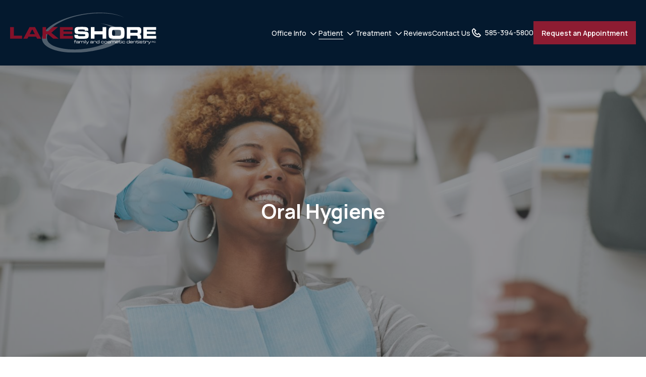

--- FILE ---
content_type: text/html; charset=utf-8
request_url: https://www.lakeshore-dentistry.com/patient/oral-hygiene
body_size: 11179
content:
<!DOCTYPE HTML> <html lang="en"> <head><meta name="twitter:card" content="summary"><meta name="twitter:description" content="Keep your teeth and gums healthy! Contact our Oral Surgeons to improve your oral health and follow daily dental care tips to maintain Good Oral Health."><meta name="twitter:image" content="https://www.lakeshore-dentistry.com/resourcefiles/hero-large-image-background-with-text-20240918070124/oral-hygiene.jpg"><meta name="twitter:site" content="@LakeFamDental"><meta name="twitter:title" content="Oral Health Care Geneva | Oral Surgery Victor NY | Farmington"><meta property="og:image" content="https://www.lakeshore-dentistry.com/resourcefiles/hero-large-image-background-with-text-20240918070124/oral-hygiene.jpg"><meta property="og:title" content="Oral Health Care Geneva | Oral Surgery Victor NY | Farmington"><meta property="og:description" content="Keep your teeth and gums healthy! Contact our Oral Surgeons to improve your oral health and follow daily dental care tips to maintain Good Oral Health."><link rel="preload" as="image" href="https://www.lakeshore-dentistry.com/resourcefiles/hero-large-image-background-with-text-20240918070124/oral-hygiene.jpg"> <meta name="viewport" content="width=device-width, initial-scale=1"> <link rel="shortcut icon" href="https://www.lakeshore-dentistry.com/resourcefiles/other/favicon.ico"> <title>Oral Health Care Geneva | Oral Surgery Victor NY | Farmington</title> <meta http-equiv="Content-Type" content="text/html; charset=utf-8"> <meta name="description" content="Keep your teeth and gums healthy! Contact our Oral Surgeons to improve your oral health and follow daily dental care tips to maintain Good Oral Health."> <noscript><iframe src="https://www.googletagmanager.com/ns.html?id=GTM-MN87WGK" height="0" width="0" style="display:none;visibility:hidden"></iframe></noscript> <link href="https://www.lakeshore-dentistry.com/dynamic/css/template-3-with-header-footer.aspx?version=8252025124638" type="text/css" rel="stylesheet"><link href='https://www.lakeshore-dentistry.com/dynamic/css/page/patient/oral-hygiene333940.aspx?pageid=333940&version=15012026120203' type='text/css' rel='stylesheet'> <script>
function deferCssLoad(URL,delaySec) {
    setTimeout(function () {
    var headSection = document.getElementsByTagName("head")[0];
    var elementCSS = document.createElement("link");
    elementCSS.type = "text/css";
    elementCSS.rel = "stylesheet";
    elementCSS.href = URL;
    headSection.appendChild(elementCSS);
    },delaySec);
}
 deferCssLoad("https://fonts.googleapis.com/css2?family=Manrope:wght@200..800&display=swap","");

</script> <script>(function(w,d,s,l,i){w[l]=w[l]||[];w[l].push({'gtm.start':
new Date().getTime(),event:'gtm.js'});var f=d.getElementsByTagName(s)[0],
j=d.createElement(s),dl=l!='dataLayer'?'&amp;l='+l:'';j.async=true;j.src=
'https://www.googletagmanager.com/gtm.js?id='+i+dl;f.parentNode.insertBefore(j,f);
})(window,document,'script','dataLayer','GTM-MN87WGK');</script> <meta name="google-site-verification" content="6855eH31g0Gcv3DGAkNMhH9gBXqlgvjfTNTUrT1PJy8"> <script src="https://va-prod-widget.televox.com/webwidget/prod/build.js?v=20250515"></script> <script>
     document.addEventListener("DOMContentLoaded", function() {
       var chatOpts = {
        apiKey: "4d91cf2c-92c4-4155-9c65-b5393fa2d124",
       };

       initiateChatbot(chatOpts);
      });
    </script> <link rel='canonical' href='https://www.lakeshore-dentistry.com/patient/oral-hygiene'><meta name="generator" content="Milestone CMS 6.0"><script id="mjdata" type="application/ld+json">[{
 "@context": "http://schema.org",
 "@type": [
  "WebPage"
 ],
 "speakable": {
  "xpath": [
   "/html/head/title",
   "/html/head/meta[@name='description']/@content"
  ],
  "@type": "SpeakableSpecification"
 },
 "dateCreated": "2025-12-31",
 "dateModified": "2026-01-05",
 "datePublished": "2026-01-10",
 "name": "Oral Health Care Geneva | Oral Surgery Victor NY | Farmington",
 "description": "Keep your teeth and gums healthy! Contact our Oral Surgeons to improve your oral health and follow daily dental care tips to maintain Good Oral Health.",
 "url": "https://www.lakeshore-dentistry.com/patient/oral-hygiene",
 "primaryImageOfPage": [],
 "breadcrumb": [],
 "text": "",
 "hasPart": null,
 "mainEntity": null
},{
 "@context": "http://schema.org",
 "@type": [
  "MedicalBusiness"
 ],
 "name": "Lakeshore Family and Cosmetic Dentistry P.C.",
 "alternateName": "Lakeshore Family and Cosmetic Dentistry P.C.",
 "url": "https://www.lakeshore-dentistry.com/",
 "sameAs": [
  "https://www.facebook.com/LakeshoreFamilyandCosmeticDentistry",
  "https://x.com/LakeFamDental"
 ],
 "logo": "https://www.lakeshore-dentistry.com/resourcefiles/hotellogo/logo.svg",
 "image": "https://www.lakeshore-dentistry.com/resourcefiles/hotellogo/logo.svg",
 "description": null,
 "award": null,
 "legalName": null,
 "contactPoint": {
  "@type": "ContactPoint",
  "telephone": "+1-585-394-5800",
  "email": "info@lakeshore-dentistry.com",
  "contactType": "Inquiry, Reservations or Business"
 },
 "telephone": "+1-585-394-5800",
 "address": {
  "@type": "PostalAddress",
  "streetAddress": "3200 West Street",
  "addressLocality": "Canandaigua",
  "addressRegion": "NY",
  "postalCode": "14424",
  "addressCountry": "United States"
 },
 "geo": {
  "@type": "GeoCoordinates",
  "latitude": "42.87451679",
  "longitude": "-77.292535"
 },
 "aggregateRating": null,
 "brand": null,
 "photo": null,
 "review": null,
 "starRating": null,
 "priceRange": null,
 "subOrganization": null,
 "parentOrganization": null,
 "hasOfferCatalog": null,
 "petsAllowed": null
}]</script><script>if (top.location.host != self.location.host) {
  top.location = self.location;
}
</script>
<script>(window.BOOMR_mq=window.BOOMR_mq||[]).push(["addVar",{"rua.upush":"false","rua.cpush":"false","rua.upre":"false","rua.cpre":"false","rua.uprl":"false","rua.cprl":"false","rua.cprf":"false","rua.trans":"","rua.cook":"false","rua.ims":"false","rua.ufprl":"false","rua.cfprl":"false","rua.isuxp":"false","rua.texp":"norulematch","rua.ceh":"false","rua.ueh":"false","rua.ieh.st":"0"}]);</script>
                              <script>!function(e){var n="https://s.go-mpulse.net/boomerang/";if("False"=="True")e.BOOMR_config=e.BOOMR_config||{},e.BOOMR_config.PageParams=e.BOOMR_config.PageParams||{},e.BOOMR_config.PageParams.pci=!0,n="https://s2.go-mpulse.net/boomerang/";if(window.BOOMR_API_key="NLPUE-H3W2U-282NW-ECBFK-TARB8",function(){function e(){if(!o){var e=document.createElement("script");e.id="boomr-scr-as",e.src=window.BOOMR.url,e.async=!0,i.parentNode.appendChild(e),o=!0}}function t(e){o=!0;var n,t,a,r,d=document,O=window;if(window.BOOMR.snippetMethod=e?"if":"i",t=function(e,n){var t=d.createElement("script");t.id=n||"boomr-if-as",t.src=window.BOOMR.url,BOOMR_lstart=(new Date).getTime(),e=e||d.body,e.appendChild(t)},!window.addEventListener&&window.attachEvent&&navigator.userAgent.match(/MSIE [67]\./))return window.BOOMR.snippetMethod="s",void t(i.parentNode,"boomr-async");a=document.createElement("IFRAME"),a.src="about:blank",a.title="",a.role="presentation",a.loading="eager",r=(a.frameElement||a).style,r.width=0,r.height=0,r.border=0,r.display="none",i.parentNode.appendChild(a);try{O=a.contentWindow,d=O.document.open()}catch(_){n=document.domain,a.src="javascript:var d=document.open();d.domain='"+n+"';void(0);",O=a.contentWindow,d=O.document.open()}if(n)d._boomrl=function(){this.domain=n,t()},d.write("<bo"+"dy onload='document._boomrl();'>");else if(O._boomrl=function(){t()},O.addEventListener)O.addEventListener("load",O._boomrl,!1);else if(O.attachEvent)O.attachEvent("onload",O._boomrl);d.close()}function a(e){window.BOOMR_onload=e&&e.timeStamp||(new Date).getTime()}if(!window.BOOMR||!window.BOOMR.version&&!window.BOOMR.snippetExecuted){window.BOOMR=window.BOOMR||{},window.BOOMR.snippetStart=(new Date).getTime(),window.BOOMR.snippetExecuted=!0,window.BOOMR.snippetVersion=12,window.BOOMR.url=n+"NLPUE-H3W2U-282NW-ECBFK-TARB8";var i=document.currentScript||document.getElementsByTagName("script")[0],o=!1,r=document.createElement("link");if(r.relList&&"function"==typeof r.relList.supports&&r.relList.supports("preload")&&"as"in r)window.BOOMR.snippetMethod="p",r.href=window.BOOMR.url,r.rel="preload",r.as="script",r.addEventListener("load",e),r.addEventListener("error",function(){t(!0)}),setTimeout(function(){if(!o)t(!0)},3e3),BOOMR_lstart=(new Date).getTime(),i.parentNode.appendChild(r);else t(!1);if(window.addEventListener)window.addEventListener("load",a,!1);else if(window.attachEvent)window.attachEvent("onload",a)}}(),"".length>0)if(e&&"performance"in e&&e.performance&&"function"==typeof e.performance.setResourceTimingBufferSize)e.performance.setResourceTimingBufferSize();!function(){if(BOOMR=e.BOOMR||{},BOOMR.plugins=BOOMR.plugins||{},!BOOMR.plugins.AK){var n=""=="true"?1:0,t="",a="gqhanyaxgqvng2lovzca-f-fb9721907-clientnsv4-s.akamaihd.net",i="false"=="true"?2:1,o={"ak.v":"39","ak.cp":"1751009","ak.ai":parseInt("1104417",10),"ak.ol":"0","ak.cr":8,"ak.ipv":4,"ak.proto":"h2","ak.rid":"131cf66","ak.r":42313,"ak.a2":n,"ak.m":"dsca","ak.n":"essl","ak.bpcip":"52.14.6.0","ak.cport":34050,"ak.gh":"23.52.41.193","ak.quicv":"","ak.tlsv":"tls1.3","ak.0rtt":"","ak.0rtt.ed":"","ak.csrc":"-","ak.acc":"","ak.t":"1768861252","ak.ak":"hOBiQwZUYzCg5VSAfCLimQ==jQvwchAO+IlzAlSSvDF81hI3yr9qN6fVIlV5wR2Gv2wGhbGh/gC9fMU0ZIN7bXFvrxDmhnxJrUN95JYmnVIzELIEyP96ItOyx+eICVebietW+1/4D3Pu1D/cku7gvqjyLDLdH4VlDmham5BQXobjrdWeRLpjb5g9K/e8MeVWPgSDK6uRZUlqbkO+aj21t0rZablI7IpzbHpsLR5zTUsW6t9y9CkPSzeO/Aht56opadgCKEUm7BMXXizigTK4Y0ug2OSTpwReMFOBVkcX97J2UIOONchjn4MbKHJpNlWjcvzb2aN06FO8guJp18P7EJGnJw5+ByGyGa/hxrWJvw7uOSdYrYFsr7gTwEND5HZqmYk/89GGQ1t1pR6VbRllUTP+VU49zFJze5lvefqpDMHG8Ke6RDw5WNX+sZ9pE49r8yE=","ak.pv":"27","ak.dpoabenc":"","ak.tf":i};if(""!==t)o["ak.ruds"]=t;var r={i:!1,av:function(n){var t="http.initiator";if(n&&(!n[t]||"spa_hard"===n[t]))o["ak.feo"]=void 0!==e.aFeoApplied?1:0,BOOMR.addVar(o)},rv:function(){var e=["ak.bpcip","ak.cport","ak.cr","ak.csrc","ak.gh","ak.ipv","ak.m","ak.n","ak.ol","ak.proto","ak.quicv","ak.tlsv","ak.0rtt","ak.0rtt.ed","ak.r","ak.acc","ak.t","ak.tf"];BOOMR.removeVar(e)}};BOOMR.plugins.AK={akVars:o,akDNSPreFetchDomain:a,init:function(){if(!r.i){var e=BOOMR.subscribe;e("before_beacon",r.av,null,null),e("onbeacon",r.rv,null,null),r.i=!0}return this},is_complete:function(){return!0}}}}()}(window);</script></head> <body data-page-name="oral-hygiene" class="oral-hygiene"> <div class="template-wrapper"> <noscript><iframe src="https://www.googletagmanager.com/ns.html?id=GTM-MN87WGK" height="0" width="0" style="display:none;visibility:hidden"></iframe></noscript> <input value="#box" id="noeditor" name="noeditor" type="hidden"> <a role="button" class="skip-to-content-btn" href="#main-content-h1">Skip to main content</a>  <main id="main-content" class="wrapper"> <div class="box2" id="data_page_content"> <div id="pagestudio"><div class="vcomponent" data-vcomponent_alias="6b3d692d-e865-4dac-8a62-d024f67b45db" data-scope="5" data-section_guid="5f243734-45c9-41ef-8315-e0053c847607" data-created_by="page-studio" data-version="3.0" data-isdeleted="false"> <header class="header" id="header"> <div class="uk-container header__container"> <div class="header__left dynamiccomponenteditenable" data-id='954282' data-editbuttontext='' data-editable='True'> <a href="https://www.lakeshore-dentistry.com/" class="header__logo" data-name="logo"> <img src="https://www.lakeshore-dentistry.com/resourcefiles/header-logo-20240917085409/logo-white.svg" class="header__logo-img" width="475" height="50" data-nodeferimage="true" alt="Lakeshore Family and Cosmetic Dentistry P.C. West Street, Canandaigua, NY"> <span class="sr-only"></span> </a> </div> <div class="header__right"> <div class="header__collapsible navmenu js-navmenu" id="navmenu"> <ul class="navmenu__list"> <li class="navmenu__list-item has-dropdown js-navmenu-dropitem uk-position-relative submenulist dynamiccomponenteditenable" data-id='954284' data-editbuttontext='' data-editable='True'> <a href="https://www.lakeshore-dentistry.com/office-info" class="navmenu__list-link nav">Office Info</a> <span class="navmenu__list-arrow template-icon-chevron-down js-navmenu-dropdown-toggler"><span class="sr-only">Drodown Toggler</span></span> <ul class="uk-drop uk-dropdown navmenu__dropmenu js-navmenu-dropdown"> <li class="navmenu__dropmenu-item"> <a href="https://www.lakeshore-dentistry.com/office-info/about-our-doctor" class="navmenu__dropmenu-link nav navrelation dynamiccomponenteditenable" data-id='954771' data-editbuttontext='' data-editable='True'>About Our Doctor</a> </li> <li class="navmenu__dropmenu-item"> <a href="https://www.lakeshore-dentistry.com/office-info/our-team" class="navmenu__dropmenu-link nav navrelation dynamiccomponenteditenable" data-id='954782' data-editbuttontext='' data-editable='True'>Our Team</a> </li> <li class="navmenu__dropmenu-item"> <a href="https://www.lakeshore-dentistry.com/office-info/financial-insurance" class="navmenu__dropmenu-link nav navrelation dynamiccomponenteditenable" data-id='954787' data-editbuttontext='' data-editable='True'>Financial &amp; Insurance</a> </li> <li class="navmenu__dropmenu-item"> <a href="https://www.lakeshore-dentistry.com/office-info/our-services" class="navmenu__dropmenu-link nav navrelation dynamiccomponenteditenable" data-id='954797' data-editbuttontext='' data-editable='True'>Our Services</a> </li> <li class="navmenu__dropmenu-item"> <a href="https://www.lakeshore-dentistry.com/office-info/appointment-request" class="navmenu__dropmenu-link nav navrelation dynamiccomponenteditenable" data-id='957905' data-editbuttontext='' data-editable='True'>Appointment Request</a> </li> <li class="navmenu__dropmenu-item"> <a href="https://www.lakeshore-dentistry.com/office-info/careers" class="navmenu__dropmenu-link nav navrelation dynamiccomponenteditenable" data-id='1078896' data-editbuttontext='' data-editable='True'>Careers</a> </li> <li class="navmenu__dropmenu-item"> <a href="https://www.lakeshore-dentistry.com/office-info/office-tour" class="navmenu__dropmenu-link nav navrelation dynamiccomponenteditenable" data-id='954799' data-editbuttontext='' data-editable='True'>Office Tour</a> </li> <li class="navmenu__dropmenu-item"> <a href="https://www.lakeshore-dentistry.com/office-info/map-directions" class="navmenu__dropmenu-link nav navrelation dynamiccomponenteditenable" data-id='957904' data-editbuttontext='' data-editable='True'>Map &amp; Directions</a> </li> <li class="navmenu__dropmenu-item"> <a href="https://www.lakeshore-dentistry.com/office-info/agd-mastership" class="navmenu__dropmenu-link nav navrelation dynamiccomponenteditenable" data-id='997997' data-editbuttontext='' data-editable='True'>AGD Mastership</a> </li> <li class="navmenu__dropmenu-item"> <a href="https://www.lakeshore-dentistry.com/office-info/pittsford-ny" class="navmenu__dropmenu-link nav navrelation dynamiccomponenteditenable" data-id='957839' data-editbuttontext='' data-editable='True'>Family Dentist Pittsford, NY</a> </li> </ul> </li> <li class="navmenu__list-item has-dropdown js-navmenu-dropitem uk-position-relative submenulist dynamiccomponenteditenable" data-id='954285' data-editbuttontext='' data-editable='True'> <a href="https://www.lakeshore-dentistry.com/patient" class="navmenu__list-link nav">Patient</a> <span class="navmenu__list-arrow template-icon-chevron-down js-navmenu-dropdown-toggler"><span class="sr-only">Drodown Toggler</span></span> <ul class="uk-drop uk-dropdown navmenu__dropmenu js-navmenu-dropdown"> <li class="navmenu__dropmenu-item"> <a href="https://www.lakeshore-dentistry.com/patient/first-visit" class="navmenu__dropmenu-link nav navrelation dynamiccomponenteditenable" data-id='957946' data-editbuttontext='' data-editable='True'>First Visit</a> </li> <li class="navmenu__dropmenu-item"> <a href="https://www.lakeshore-dentistry.com/patient/patient-forms" class="navmenu__dropmenu-link nav navrelation dynamiccomponenteditenable" data-id='957927' data-editbuttontext='' data-editable='True'>Patient Forms</a> </li> <li class="navmenu__dropmenu-item"> <a href="https://www.lakeshore-dentistry.com/patient/faq" class="navmenu__dropmenu-link nav navrelation dynamiccomponenteditenable" data-id='954775' data-editbuttontext='' data-editable='True'>FAQ</a> </li> <li class="navmenu__dropmenu-item"> <a href="https://www.lakeshore-dentistry.com/patient/preventative-dentistry" class="navmenu__dropmenu-link nav navrelation dynamiccomponenteditenable" data-id='954290' data-editbuttontext='' data-editable='True'>Preventative Dentistry</a> </li> <li class="navmenu__dropmenu-item"> <a href="https://www.lakeshore-dentistry.com/patient/testimonials" class="navmenu__dropmenu-link nav navrelation dynamiccomponenteditenable" data-id='957992' data-editbuttontext='' data-editable='True'>Testimonials</a> </li> <li class="navmenu__dropmenu-item"> <a href="https://www.lakeshore-dentistry.com/patient/oral-hygiene" class="navmenu__dropmenu-link nav navrelation dynamiccomponenteditenable" data-id='957993' data-editbuttontext='' data-editable='True'>Oral Hygiene</a> </li> <li class="navmenu__dropmenu-item"> <a href="https://www.lakeshore-dentistry.com/patient/common-problems" class="navmenu__dropmenu-link nav navrelation dynamiccomponenteditenable" data-id='954291' data-editbuttontext='' data-editable='True'>Common Problems</a> </li> <li class="navmenu__dropmenu-item"> <a href="https://www.lakeshore-dentistry.com/patient/emergencies" class="navmenu__dropmenu-link nav navrelation dynamiccomponenteditenable" data-id='954773' data-editbuttontext='' data-editable='True'>Emergencies</a> </li> <li class="navmenu__dropmenu-item"> <a href="https://www.lakeshore-dentistry.com/patient/brushing-flossing" class="navmenu__dropmenu-link nav navrelation dynamiccomponenteditenable" data-id='958060' data-editbuttontext='' data-editable='True'>Brushing Flossing</a> </li> <li class="navmenu__dropmenu-item"> <a href="https://www.lakeshore-dentistry.com/patient/tooth-decay-prevention" class="navmenu__dropmenu-link nav navrelation dynamiccomponenteditenable" data-id='958066' data-editbuttontext='' data-editable='True'>Tooth Decay Prevention</a> </li> <li class="navmenu__dropmenu-item"> <a href="https://www.lakeshore-dentistry.com/patient/periodontics" class="navmenu__dropmenu-link nav navrelation dynamiccomponenteditenable" data-id='958081' data-editbuttontext='' data-editable='True'>Periodontics</a> </li> <li class="navmenu__dropmenu-item"> <a href="https://www.lakeshore-dentistry.com/patient/related-links" class="navmenu__dropmenu-link nav navrelation dynamiccomponenteditenable" data-id='958095' data-editbuttontext='' data-editable='True'>Related Links</a> </li> <li class="navmenu__dropmenu-item"> <a href="https://www.lakeshore-dentistry.com/patient/glossary" class="navmenu__dropmenu-link nav navrelation dynamiccomponenteditenable" data-id='958096' data-editbuttontext='' data-editable='True'>Glossary</a> </li> </ul> </li> <li class="navmenu__list-item has-dropdown js-navmenu-dropitem uk-position-relative submenulist dynamiccomponenteditenable" data-id='954286' data-editbuttontext='' data-editable='True'> <a href="https://www.lakeshore-dentistry.com/treatment" class="navmenu__list-link nav">Treatment</a> <span class="navmenu__list-arrow template-icon-chevron-down js-navmenu-dropdown-toggler"><span class="sr-only">Drodown Toggler</span></span> <ul class="uk-drop uk-dropdown navmenu__dropmenu js-navmenu-dropdown"> <li class="navmenu__dropmenu-item"> <a href="https://www.lakeshore-dentistry.com/treatment/early-dental-care" class="navmenu__dropmenu-link nav navrelation dynamiccomponenteditenable" data-id='954776' data-editbuttontext='' data-editable='True'>Early Dental Care</a> </li> <li class="navmenu__dropmenu-item has-dropdown js-navmenu-dropitem uk-position-relative submenulist"> <a href="https://www.lakeshore-dentistry.com/treatment/invisalign" class="navmenu__dropmenu-link nav navrelation dynamiccomponenteditenable" data-id='954780' data-editbuttontext='' data-editable='True'>Invisalign Clear Braces</a> <span class="navmenu__dropmenu-arrow template-icon-chevron-right js-navmenu-dropdown-toggler"><span class="sr-only">Drodown Toggler</span></span> <ul class="uk-drop uk-dropdown navmenu__dropmenu third-level-menu js-navmenu-dropdown"> <li class="navmenu__dropmenu-item"> <a href="https://www.lakeshore-dentistry.com/treatment/invisalign/invisalign-teen" class="navmenu__dropmenu-link nav navrelation dynamiccomponenteditenable" data-id='964566' data-editbuttontext='' data-editable='True'>Invisalign Teen</a> </li> <li class="navmenu__dropmenu-item"> <a href="https://www.lakeshore-dentistry.com/treatment/invisalign/invisalign-faq" class="navmenu__dropmenu-link nav navrelation dynamiccomponenteditenable" data-id='964574' data-editbuttontext='' data-editable='True'>Invisalign FAQ</a> </li> </ul> </li> <li class="navmenu__dropmenu-item"> <a href="https://www.lakeshore-dentistry.com/treatment/clear-correct" class="navmenu__dropmenu-link nav navrelation dynamiccomponenteditenable" data-id='964553' data-editbuttontext='' data-editable='True'>ClearCorrect</a> </li> <li class="navmenu__dropmenu-item"> <a href="https://www.lakeshore-dentistry.com/treatment/cerec-one-visit-crowns" class="navmenu__dropmenu-link nav navrelation dynamiccomponenteditenable" data-id='958160' data-editbuttontext='' data-editable='True'>CEREC One-Visit Crowns</a> </li> <li class="navmenu__dropmenu-item"> <a href="https://www.lakeshore-dentistry.com/treatment/cosmetic-dentistry" class="navmenu__dropmenu-link nav navrelation dynamiccomponenteditenable" data-id='958180' data-editbuttontext='' data-editable='True'>Cosmetic Dentistry</a> </li> <li class="navmenu__dropmenu-item"> <a href="https://www.lakeshore-dentistry.com/treatment/general-dentistry" class="navmenu__dropmenu-link nav navrelation dynamiccomponenteditenable" data-id='958207' data-editbuttontext='' data-editable='True'>General Dentistry</a> </li> <li class="navmenu__dropmenu-item"> <a href="https://www.lakeshore-dentistry.com/treatment/laser-dentistry" class="navmenu__dropmenu-link nav navrelation dynamiccomponenteditenable" data-id='958223' data-editbuttontext='' data-editable='True'>Laser Dentistry</a> </li> <li class="navmenu__dropmenu-item has-dropdown js-navmenu-dropitem uk-position-relative submenulist"> <a href="https://www.lakeshore-dentistry.com/treatment/implants" class="navmenu__dropmenu-link nav navrelation dynamiccomponenteditenable" data-id='964554' data-editbuttontext='' data-editable='True'>Dental Implants</a> <span class="navmenu__dropmenu-arrow template-icon-chevron-right js-navmenu-dropdown-toggler"><span class="sr-only">Drodown Toggler</span></span> <ul class="uk-drop uk-dropdown navmenu__dropmenu third-level-menu js-navmenu-dropdown"> <li class="navmenu__dropmenu-item"> <a href="https://www.lakeshore-dentistry.com/treatment/implants/mini-implants" class="navmenu__dropmenu-link nav navrelation dynamiccomponenteditenable" data-id='964575' data-editbuttontext='' data-editable='True'>Mini-Implants</a> </li> </ul> </li> <li class="navmenu__dropmenu-item"> <a href="https://www.lakeshore-dentistry.com/treatment/endodontics" class="navmenu__dropmenu-link nav navrelation dynamiccomponenteditenable" data-id='958191' data-editbuttontext='' data-editable='True'>Endodontics</a> </li> <li class="navmenu__dropmenu-item"> <a href="https://www.lakeshore-dentistry.com/treatment/oral-surgery" class="navmenu__dropmenu-link nav navrelation dynamiccomponenteditenable" data-id='958192' data-editbuttontext='' data-editable='True'>Oral Surgery</a> </li> <li class="navmenu__dropmenu-item"> <a href="https://www.lakeshore-dentistry.com/treatment/sedation-dentistry" class="navmenu__dropmenu-link nav navrelation dynamiccomponenteditenable" data-id='958196' data-editbuttontext='' data-editable='True'>Sedation Dentistry</a> </li> <li class="navmenu__dropmenu-item"> <a href="https://www.lakeshore-dentistry.com/treatment/sleep-apnea" class="navmenu__dropmenu-link nav navrelation dynamiccomponenteditenable" data-id='964555' data-editbuttontext='' data-editable='True'>Sleep Apnea</a> </li> <li class="navmenu__dropmenu-item"> <a href="https://www.lakeshore-dentistry.com/treatment/porcelain-crowns" class="navmenu__dropmenu-link nav navrelation dynamiccomponenteditenable" data-id='964557' data-editbuttontext='' data-editable='True'>Porcelain Crowns</a> </li> <li class="navmenu__dropmenu-item"> <a href="https://www.lakeshore-dentistry.com/treatment/teeth-whitening" class="navmenu__dropmenu-link nav navrelation dynamiccomponenteditenable" data-id='964558' data-editbuttontext='' data-editable='True'>Teeth Whitening</a> </li> </ul> </li> <li class="navmenu__list-item dynamiccomponenteditenable" data-id='965560' data-editbuttontext='' data-editable='True'> <a href="https://www.lakeshore-dentistry.com/reviews" class="navmenu__list-link nav">Reviews</a> </li> <li class="navmenu__list-item dynamiccomponenteditenable" data-id='954287' data-editbuttontext='' data-editable='True'> <a href="https://www.lakeshore-dentistry.com/contact-us" class="navmenu__list-link nav">Contact Us</a> </li> </ul> </div> <div class="header__right-quick"> <div class="header__phone dynamiccomponenteditenable" data-id='954282' data-editbuttontext='' data-editable='True'> <a href="tel:585-394-5800" class="navmenu__list-link header__phone-action"><span class="template-icon-phone header__phone-icon"></span><span class=" header__phone-text">585-394-5800</span></a> </div> <div class="header__button dynamiccomponenteditenable" data-id='954282' data-editbuttontext='' data-editable='True'> <a href="https://www.lakeshore-dentistry.com/office-info/appointment-request" role="button" class="uk-button uk-button-primary header__button-action header__button-action--primary" data-autodatalayer="" onclick="pushToGtmRenderByDom(this)" data-msevent="events" data-mscategory="request an appointment" data-msaction="click"><span class="formslable" aria-hidden="true"> Oral Hygiene</span>Request an Appointment</a> </div> </div> </div> <div class="header__toggler" data-uk-toggle="target: body; cls: mobile-menu-active;"> <button type="button" class="header__toggler-btn" data-uk-toggle="target: #navmenu; cls: mobile-menu-active; animation: uk-animation-slide-right" data-name="burgermenu" aria-expanded="false"> <span class="header__toggler-icon"></span> <span class="header__toggler-text"></span> <span class="sr-only">Menu</span> </button> </div> </div> </header> </div><div class="VComponent" data-vcomponent_alias="0f75bd49-ff64-4505-9ffe-b26cdc399787" data-scope="1" data-section_guid="69eac03f-9d16-429f-a65d-5af39ff238e5" data-created_by="page-studio" data-version="3.0" data-isdeleted="false"><div class="inlineme" contenteditable="false"> <section class="bg-intro"> <img src="[data-uri]" alt="Oral Hygiene" tabindex="0" data-mimg="https://www.lakeshore-dentistry.com/resourcefiles/hero-large-image-background-with-text-20240918070124/oral-hygiene.jpg"> <h1 id="main-content-h1" class="title title--xxl bg-intro__title dynamiccomponenteditenable" data-id='957994' data-editbuttontext='' data-editable='True' tabindex="0">Oral Hygiene</h1> </section> </div></div><div class="VComponent" data-vcomponent_alias="5c4c3498-0019-488f-a09f-ffee026f9335" data-scope="1" data-section_guid="128968cb-d06d-47d2-98c2-edd3aa0d181f" data-created_by="page-studio" data-version="3.0" data-isdeleted="false"><div class="inlineme" contenteditable="false"> <section class="fullwidth-content-feature-box inner-padding "> <div class="uk-container"> <div class="text-editor bullet-list fullwidth-content-feature-box__description dynamiccomponenteditenable" data-id='965986' data-editbuttontext='' data-editable='True' tabindex="0"> <p>What does good oral hygiene mean to you: Flashing a pearly-white smile? Having fresh smelling breath? Feeling that squeaky-clean sensation all around your teeth and tongue? All of these are important indicators about the state of your oral health — and they're often the first thing people notice when they meet you. But getting your teeth, gums and mouth really clean, and maintaining that healthy state throughout the day (and in the months between professional dental cleanings) can be challenging.</p><p>Of course, there's much more to oral hygiene than just a bright smile. Take tooth decay, for example: Despite all our efforts, it's still the single most common chronic disease of childhood, affecting two-thirds of U.S. kids aged 12-19. It is 5 times more common than asthma, 7 times more common than hay fever — and it's almost totally preventable. Several other diseases commonly affect the mouth, including periodontitis (gum disease), which, if left untreated, can lead to tooth loss and possibly systemic (whole-body) inflammation.</p><p>In many ways, the health of the mouth mirrors the health of the body. Diseases in other parts of the body often cause symptoms we can observe in the mouth; likewise, oral maladies (like tooth loss) not only reduce an individual's quality of life, but may also lead to problems in other areas. That's another reason why maintaining good oral hygiene is so important.</p></div> </div> </section> </div></div><div class="VComponent" data-vcomponent_alias="b77f23a8-0bab-4b38-8686-e01275d526ef" data-scope="1" data-section_guid="c03acb76-2a3b-432f-b748-ff6de65275c3" data-created_by="page-studio" data-version="3.0" data-isdeleted="false"><div class="inlineme" contenteditable="false"> <section class="iframe inner-padding uk-padding-remove-top uk-padding-remove-bottom "> <div class="uk-container"> <div class="iframe__media dynamiccomponenteditenable" data-id='957996' data-editbuttontext='' data-editable='True'> <iframe src="https://fast.wistia.net/embed/iframe/iw4k3huoe5" title="Top Trends in for Hospitality Digital Marketing and Planning Your 2025 Budget" allow="fullscreen" style="border: none; overflow: hidden;" width="640" height="360" class="iframe__embed" tabindex="0"></iframe> </div> </div> </section> </div></div><div class="VComponent" data-vcomponent_alias="5c4c3498-0019-488f-a09f-ffee026f9335" data-scope="1" data-section_guid="20e9fd25-a717-4362-90f0-a457b9b9bfb5" data-created_by="page-studio" data-version="3.0" data-isdeleted="false"><div class="inlineme" contenteditable="false"> <section class="fullwidth-content-feature-box inner-padding "> <div class="uk-container"> <h2 class="title--xl fullwidth-content-feature-box__title dynamiccomponenteditenable" data-id='965987' data-editbuttontext='' data-editable='True' tabindex="0">Keeping Up Your Oral Health</h2> <div class="text-editor bullet-list fullwidth-content-feature-box__description dynamiccomponenteditenable" data-id='965987' data-editbuttontext='' data-editable='True' tabindex="0"> <p>Regular dental visits play a critical role in maintaining your oral health — not only to find and remedy any problems with teeth or gums, but also to assess the general condition of your oral health, point out potential trouble spots, and offer suggestions for preventive care. In between visits, the best way to keep your teeth clean and free of disease, your gums pink and healthy, and your breath fresh, is a program of daily oral hygiene. Your regular routine should include the following:</p><ul><li><strong>Brush and Floss.</strong> You should brush at least twice a day and floss at least once daily. This will help remove plaque, a bacteria-laden biofilm, from the surfaces of your teeth. The bacteria in plaque can turn sugars from food into acids, which attack the tooth's enamel and cause tooth decay. Some bacteria can also cause gingivitis and other gum diseases.</li><li><strong>Make sure you're getting the proper amount of fluoride.</strong> Fluoride strengthens tooth enamel — it's essential for children's developing teeth, and helps prevent decay in both kids and adults. Even if your municipal water is fluoridated, you should always use fluoride toothpaste. If more fluoride is needed, it can be applied directly to your teeth here at the dental office.</li><li><strong>Limit between-meal snacks.</strong> Sugary snacks are the perfect fuel for decay-causing bacteria — and when eaten throughout the day, they keep the acid constantly on the attack. So give your mouth a break, and (if you allow them) limit sugary treats to mealtime.</li><li><strong>Use an appropriate mouthrinse — especially if you're at increased risk.</strong> Therapeutic mouthrinses do more than temporarily mask bad smells or tastes in your mouth — they can improve your overall oral hygiene. While some over-the counter products offer primarily "cosmetic" benefits, therapeutic rinses contain anti-bacterial and anti-cariogenic (cavity-fighting) ingredients. Using a therapeutic mouthrinse has been proven to control plaque bacteria and prevent cavities better than brushing and flossing alone.</li><li><strong>Quit tobacco.</strong> Whether smoked or smokeless, tobacco use greatly increases your risk of oral cancer, gum disease, and tooth decay (not to mention heart disease and lung cancer… but you already knew that). If you use tobacco, ask us how to quit now.</li><li><strong>Examine your mouth regularly.</strong> Once you've established a regular routine, you'll quickly recognize any changes in your mouth — like chipped teeth, red or swollen gums, or unusual sores. If you find something of concern, let us know. Early treatment offers the best chance to remedy many problems.</li></ul><p>A major goal of modern dentistry is to help you keep your teeth and gums healthy for a lifetime. By following a conscientious program of oral hygiene, you have the best chance at making this goal a reality.</p></div> </div> </section> </div></div><div class="VComponent" data-vcomponent_alias="b77f23a8-0bab-4b38-8686-e01275d526ef" data-scope="1" data-section_guid="e84aa03d-8ee2-4da0-9011-adf2fdd4b8ca" data-created_by="page-studio" data-version="3.0" data-isdeleted="false"><div class="inlineme" contenteditable="false"> <section class="iframe inner-padding uk-padding-remove-top "> <div class="uk-container"> <div class="iframe__media dynamiccomponenteditenable" data-id='958000' data-editbuttontext='' data-editable='True'> <iframe src="https://fast.wistia.net/embed/iframe/uyv3er1p1r" title="Top Trends in for Hospitality Digital Marketing and Planning Your 2025 Budget" allow="fullscreen" style="border: none; overflow: hidden;" width="640" height="360" class="iframe__embed" tabindex="0"></iframe> </div> </div> </section> </div></div><div class="VComponent" data-vcomponent_alias="440e0b97-a29e-4d8c-808f-78a2ac9c4d7f" data-scope="1" data-section_guid="581ce478-bb6d-444b-a236-d881b756a0c5" data-created_by="page-studio" data-version="3.0" data-isdeleted="false"><div class="inlineme" contenteditable="false"> <div class="inner-padding uk-padding-remove-top uk-padding-remove-bottom "> <div class="uk-container uk-container-xsmall uk-text-center"> <h2 class="title title--xl dynamiccomponenteditenable" data-id='958001' data-editbuttontext='' data-editable='True' tabindex="0">Related Articles</h2> </div> </div> </div></div><div class="VComponent" data-vcomponent_alias="ec2fc4e6-17dc-472a-bef8-cee0bde06bf3" data-scope="1" data-section_guid="e25ec939-c693-4fef-8d64-d5df68b2e518" data-created_by="page-studio" data-version="3.0" data-isdeleted="false"><div class="inlineme" contenteditable="false"> <section class="zigzag-feature-box-with-large-content inner-padding "> <div class="uk-container"> <div class="uk-grid gutter-xl uk-flex-middle snippet__zigzag"> <div class="uk-width-auto@s snippet__col"> <div class="snippet__media"> <img src="[data-uri]" width="400" height="390" alt="Oral Hygiene Behavior &#8212; Dental Health for Life" tabindex="0" data-mimg="https://www.lakeshore-dentistry.com/resourcefiles/zigzag-feature-box-image-with-large-content-20241007080022/oral-hygiene-behavior-dental-health-for-life.jpg"> </div> </div> <div class="uk-width-expand@s snippet__col"> <div class="snippet__content"> <h2 class="title--xl snippet__title dynamiccomponenteditenable" data-id='958004' data-editbuttontext='' data-editable='True' tabindex="0">Oral Hygiene Behavior &#8212; Dental Health for Life</h2> <div tabindex="0" class="snippet__desc"> <p>The best tools for maintaining your oral health and minimizing dental problems are a quality toothbrush, toothpaste, a roll of dental floss, approved mouthwash and good diet. This article details a winning game plan for oral health…</p><p>&nbsp;</p> </div> <div class="snippet__actions"> <a href="https://www.deardoctor.com/library/70002/?issue=issue1&amp;startid=44" class="uk-button uk-button-primary" target="_blank" rel="nofollow"> Read Article <span class="sr-only">for Oral Hygiene Behavior &#8212; Dental Health for Life</span> </a> </div> </div> </div> </div> <div class="uk-grid gutter-xl uk-flex-middle snippet__zigzag"> <div class="uk-width-auto@s snippet__col"> <div class="snippet__media"> <img src="[data-uri]" width="400" height="390" alt="Tooth Decay &#8212; A Preventable Disease" tabindex="0" data-mimg="https://www.lakeshore-dentistry.com/resourcefiles/zigzag-feature-box-image-with-large-content-20241007080022/tooth-decay-a-preventable-disease.jpg"> </div> </div> <div class="uk-width-expand@s snippet__col"> <div class="snippet__content"> <h2 class="title--xl snippet__title dynamiccomponenteditenable" data-id='958002' data-editbuttontext='' data-editable='True' tabindex="0">Tooth Decay &#8212; A Preventable Disease</h2> <div tabindex="0" class="snippet__desc"> <p>Tooth decay is the number one reason children and adults lose teeth during their lifetime. Yet many people don't realize that it is a preventable infection. This article explores the causes of tooth decay, its prevention, and the relationship to bacteria, sugars, and acids...</p><p>&nbsp;</p> </div> <div class="snippet__actions"> <a href="https://www.deardoctor.com/library/70002/?issue=issue6&amp;startid=26" class="uk-button uk-button-primary" target="_blank" rel="nofollow"> Read Article <span class="sr-only">for Tooth Decay &#8212; A Preventable Disease</span> </a> </div> </div> </div> </div> <div class="uk-grid gutter-xl uk-flex-middle snippet__zigzag"> <div class="uk-width-auto@s snippet__col"> <div class="snippet__media"> <img src="[data-uri]" width="400" height="390" alt="Dental Hygiene Visit" tabindex="0" data-mimg="https://www.lakeshore-dentistry.com/resourcefiles/zigzag-feature-box-image-with-large-content-20241007080022/dental-hygiene-visit.jpg"> </div> </div> <div class="uk-width-expand@s snippet__col"> <div class="snippet__content"> <h2 class="title--xl snippet__title dynamiccomponenteditenable" data-id='958003' data-editbuttontext='' data-editable='True' tabindex="0">Dental Hygiene Visit</h2> <div tabindex="0" class="snippet__desc"> <p>There's a lot more going on at your regular dental hygiene visit than a feel-good polishing! Dental hygienists collaborate with dentists to provide optimum personalized oral health care to prevent oral disease and to promote your health...</p><p>&nbsp;</p> </div> <div class="snippet__actions"> <a href="https://www.deardoctor.com/library/70002/?issue=issue2&amp;startid=70" class="uk-button uk-button-primary" target="_blank" rel="nofollow"> Read Article <span class="sr-only">for Dental Hygiene Visit</span> </a> </div> </div> </div> </div> </div> </section> </div></div><div class="vcomponent" data-vcomponent_alias="850deec4-3ee6-4702-af1d-5355ecee5131" data-scope="5" data-section_guid="9c04396e-0ce0-4620-819a-5507c45dc6a6" data-created_by="page-studio" data-version="3.0" data-isdeleted="false"> <footer class="footer"> <div class="uk-container footer__container"> <div class="footer__top"> <div class="gutter-xxl uk-grid footer-top__grid" data-uk-grid=""> <div class="footer__top-left uk-width-1-3@m"> <div class="footer__top-left-inner"> <h5 class="title--s footer__title footer__business-name" tabindex="0">Lakeshore Family and Cosmetic Dentistry P.C. </h5> <div class="footer__address dynamiccomponenteditenable" data-id='954312' data-editbuttontext='' data-editable='True'> <h6 class="footer__address--title" tabindex="0">Address:</h6> <div class="footer__address--desc" tabindex="0"><p>3200 West Street, 14424, Canandaigua, US, NY&nbsp;<br><a href="https://www.google.com/maps?sca_esv=127538d830222604&amp;rlz=1C1GCEA_enIN1138IN1138&amp;output=search&amp;q=Lakeshore+Family+and+Cosmetic+Dentistry+P.C.+3200+West+Street,+Canandaigua,+NY+14424&amp;source=lnms&amp;fbs=[base64]&amp;entry=mc&amp;ved=1t:200715&amp;ictx=111" target="_blank" rel="nofollow">View Map</a></p></div> </div> <div class="uk-grid footer-sponsors-logos uk-flex-middle footer-awards-logoes" data-uk-grid=""> <div class="footer-awards__items uk-margin-medium-top dynamiccomponenteditenable" data-id='1055815' data-editbuttontext='' data-editable='True'> <a href="https://www.bbb.org/us/ny/canandaigua/profile/dentist/lakeshore-family-and-cosmetic-dentistry-pc-0041-175021241/#sealclick" class=""> <img src="[data-uri]" width="200" height="80" alt="BBB Rating: A" data-mimg="https://www.lakeshore-dentistry.com/resourcefiles/vendor-logo/bbb-rating-a.png"> <span class="sr-only">Learn more about BBB Rating: A</span> </a> </div> <div class="footer-awards__items uk-margin-medium-top dynamiccomponenteditenable" data-id='1055817' data-editbuttontext='' data-editable='True'> <img tabindex="0" src="[data-uri]" width="60" height="60" alt="Best Dentist 2025" data-mimg="https://www.lakeshore-dentistry.com/resourcefiles/vendor-logo/best-dentist-2025.png"> </div> </div> </div> </div> <div class="footer__top-right uk-width-expand@m"> <div class="footer__top-right-inner uk-grid gutter-xl uk-child-width-auto@s uk-flex-between@s uk-flex-right@m" data-uk-grid=""> <div class="footer__contactdetail"> <h5 class="title--s footer__title footer__contactdetail-title dynamiccomponenteditenable" data-id='954311' data-editbuttontext='' data-editable='True' tabindex="0">Contact Us</h5> <ul class="footer__contactdetail-wrapper"> <li class="footer__contactdetail-item"> <a href="tel:585-394-5800" class="footer__contactdetail-link" target="_blank" rel="nofollow"> <span class="template-icon-phone footer__contactdetail-icon"></span> <span>585-394-5800</span> </a> </li> <li class="footer__contactdetail-item"> <a href="mailto:info@lakeshore-dentistry.com" class="footer__contactdetail-link" rel="nofollow"> <span class="template-icon-mail footer__contactdetail-icon"></span> <span>info@lakeshore-dentistry.com</span> </a> </li> </ul> </div> <div class="footer__primarymenu"> <h5 class="title--s footer__title footer__primarymenu-title dynamiccomponenteditenable" data-id='954311' data-editbuttontext='' data-editable='True' tabindex="0">Quick Links</h5> <ul class="footer__primarymenu-wrapper"> <li class="footer__primarymenu-item dynamiccomponenteditenable" data-id='966119' data-editbuttontext='' data-editable='True'><a href="https://www.lakeshore-dentistry.com/" class="footer__primarymenu-nav nav">Home</a> </li> <li class="footer__primarymenu-item dynamiccomponenteditenable" data-id='966120' data-editbuttontext='' data-editable='True'><a href="https://www.lakeshore-dentistry.com/office-info" class="footer__primarymenu-nav nav">Office Info</a> </li> <li class="footer__primarymenu-item dynamiccomponenteditenable" data-id='966121' data-editbuttontext='' data-editable='True'><a href="https://www.lakeshore-dentistry.com/patient" class="footer__primarymenu-nav nav">Patient</a> </li> <li class="footer__primarymenu-item dynamiccomponenteditenable" data-id='966122' data-editbuttontext='' data-editable='True'><a href="https://www.lakeshore-dentistry.com/treatment" class="footer__primarymenu-nav nav">Treatment</a> </li> <li class="footer__primarymenu-item dynamiccomponenteditenable" data-id='966123' data-editbuttontext='' data-editable='True'><a href="https://www.lakeshore-dentistry.com/reviews" class="footer__primarymenu-nav nav">Reviews</a> </li> <li class="footer__primarymenu-item dynamiccomponenteditenable" data-id='966124' data-editbuttontext='' data-editable='True'><a href="https://www.lakeshore-dentistry.com/contact-us" class="footer__primarymenu-nav nav">Contact Us</a> </li> </ul> </div> <div class="footer__socialmedia"> <h5 class="title--s footer__title footer__socialmedia-title dynamiccomponenteditenable" data-id='954311' data-editbuttontext='' data-editable='True' tabindex="0">Follow Us </h5> <ul class="footer__socialmedia-wrapper"> <li class="footer__socialmedia-item"> <a href="https://www.facebook.com/LakeshoreFamilyandCosmeticDentistry" class="footer__socialmedia-nav" rel="noreferrer" target="_blank"><span class="footer__socialmedia-icon template-icon-facebook"></span>Facebook</a> </li><li class="footer__socialmedia-item"> <a href="https://x.com/LakeFamDental" class="footer__socialmedia-nav" rel="noreferrer" target="_blank"><span class="footer__socialmedia-icon template-icon-twitter"></span>Twitter</a> </li> </ul> </div> </div> </div> </div> </div> <div class="footer__bottom"> <div class="uk-grid footer__bottom-grid" data-uk-grid=""> <div class="footer__copyright uk-width-auto@m dynamiccomponenteditenable" data-id='954311' data-editbuttontext='' data-editable='True' tabindex="0"> 2026 © <p>All Rights Reserved | Website Design By: <a href="https://televox.com/" target="_blank" rel="nofollow">Televox</a> | <a href="https://televox.milestoneinternet.com/account/login" target="_blank" rel="nofollow">Login</a></p> </div> <div class="footer__secondarymenu uk-width-auto@m"> <ul class="footer__secondarymenu-wrapper"> <li class="footer__secondarymenu-item dynamiccomponenteditenable" data-id='954321' data-editbuttontext='' data-editable='True'> <a href="https://www.lakeshore-dentistry.com/site-map" class="footer__secondarymenu-nav nav">Sitemap</a> </li> <li class="footer__secondarymenu-item dynamiccomponenteditenable" data-id='954320' data-editbuttontext='' data-editable='True'> <a href="https://www.lakeshore-dentistry.com/accessibility" class="footer__secondarymenu-nav nav">Accessibility</a> </li> <li class="footer__secondarymenu-item dynamiccomponenteditenable" data-id='954319' data-editbuttontext='' data-editable='True'> <a href="https://www.lakeshore-dentistry.com/privacy-policy" class="footer__secondarymenu-nav nav">Privacy Policy</a> </li> <li class="footer__secondarymenu-item dynamiccomponenteditenable" data-id='969275' data-editbuttontext='' data-editable='True'> <a href="https://www.lakeshore-dentistry.com/office-info/careers" class="footer__secondarymenu-nav nav">Careers</a> </li> </ul> </div> </div> </div> </div>     </footer> </div></div> </div> </main>  <script>
document.write(unescape("%3Cscript src='https://www.lakeshore-dentistry.com/dynamic/js/template-3-with-header-footer.aspx?version=8252025124638' type='text/javascript'%3E%3C/script%3E"));
document.write(unescape("%3Cscript src='https://www.lakeshore-dentistry.com/dynamic/js/page/patient/oral-hygiene333940.aspx?pageid=333940&version=15012026120203' type='text/javascript'%3E%3C/script%3E"));</script> </div> <input type='hidden' id='hdnparentpageid' value='134089'><input type='hidden' id='hdnpageid' value='333940'><input type='hidden' id='hdntemplatename' value='Template-3-with-Header-Footer.aspx'><input type='hidden' id='hdnpagealias' value='patient/oral-hygiene'><input type='hidden' id='hdnclientaccess' value='0'><input type='hidden' id='hdndevicetype' value='desktop'><input type='hidden' id='hdntabletdetection' value='2'><input type='hidden' id='hdnmobiledetection' value='2'><input type='hidden' id='hdnismobile' value='0'><input type='hidden' id='hdnclientmoderation' value=''><input type='hidden' id='hdnVersionControlPlugin' value='0'><input type='hidden' id='hdndifferenttabletcontent' value='0'><input type='hidden' id='hdndifferentmobilecontent' value='0'><input type='hidden' id='hdnusertypeid' value=''><input type='hidden' id='hdnmilestoneSiteID' value='15645'><input type='hidden' id='Pod-ID' value='17'><input type='hidden' id='hdnlanguagepages' value='{"languagepages":[{"en": "https://www.lakeshore-dentistry.com/patient/oral-hygiene"}]}'><input type='hidden' id='hdnCFDeviceType' value='desktop'><input type='hidden' id='hdnIsClientAdmin' value='false'><input type='hidden' id='hdnIsEnableWorkFlowModeration' value='False'><input type='hidden' id='hdnMainRequestURL' value='https://www.lakeshore-dentistry.com/patient/oral-hygiene'><input type='hidden' id='hdnIsDamEnabled' value='False'><input type='hidden' id='hdnIsCopyPageEnabled' value='False'><input type='hidden' id='hdncacheFileName' value='key59428C3C2D0B22C36422A216C231E773A4C68170AF5B2941A064A530575F9EB1#2026-01-22T00--02--03'><input type='hidden' id='hdnmemberemail' value=''><input type='hidden' id='hdnmembername' value=''><input type='hidden' id='hdnexternalpage' value='0'><input type='hidden' id='hdnpagestatus' value='1'><input type='hidden' id='hdnportalhotelid' value=''><input type='hidden' id='hdnportaldestinationid' value=''><input type='hidden' id='hdnmilestoneSiteURL' value='https://www.lakeshore-dentistry.com/'><input id="hddevicetype" value="desktop" type="hidden"><script id="msLoadDefer" type="text/javascript">
var allImgTags = null;
var eleImg = null;
allImgTags = document.getElementsByTagName("img");
function imgInViewport(el) {
 var top = el.offsetTop;
 var left = el.offsetLeft;
 var width = el.offsetWidth;
 var height = el.offsetHeight;

 while(el.offsetParent) {
 el = el.offsetParent;
 top += el.offsetTop;
 left += el.offsetLeft;
 }

 return (
 top < (window.pageYOffset + window.innerHeight) &&
 left < (window.pageXOffset + window.innerWidth) &&
 (top + height) > window.pageYOffset &&
 (left + width) > window.pageXOffset
 );
}
setTimeout(function(){
	
	for(i=0;i<allImgTags.length;i++)
	{
		 if (allImgTags[i].getAttribute('data-mimg'))
			{
			allImgTags[i].setAttribute('src',allImgTags[i].getAttribute('data-mimg'));
			allImgTags[i].removeAttribute("data-mimg");
			}
		 
		
	}
	
	},3000);
window.onscroll = function() {
	
	for(i=0;i<allImgTags.length;i++)
	{
		 if (allImgTags[i].getAttribute('data-mimg')&& imgInViewport(allImgTags[i]) )
			{
			allImgTags[i].setAttribute('src',allImgTags[i].getAttribute('data-mimg'));
			allImgTags[i].removeAttribute("data-mimg");
			}
		 
		
	}
	
}
</script><script id="autoAnalyticsManager" src="https://www.lakeshore-dentistry.com/milestone_common/autoanalyticsmanager.min.js"></script><input type="hidden" value="cache version"></body> </html>

--- FILE ---
content_type: text/html; charset=utf-8
request_url: https://fast.wistia.net/embed/iframe/iw4k3huoe5
body_size: 3190
content:
<!DOCTYPE html>
<html>
<head>
<meta content='width=device-width, user-scalable=no' name='viewport'>
<meta content='noindex' name='robots'>
<meta content='noindex,indexifembedded' name='googlebot'>
<title>How To Brush Your Teeth</title>
<link rel="alternate" type="application/json+oembed" href="https://fast.wistia.com/oembed.json?url=https%3A%2F%2Ffast.wistia.com%2Fembed%2Fiframe%2Fiw4k3huoe5" title="How To Brush Your Teeth" />
<meta name="twitter:card" content="player" />
<meta name="twitter:site" content="@wistia" />
<meta name="twitter:title" content="How To Brush Your Teeth" />
<meta name="twitter:url" content="https://fast.wistia.net/embed/iframe/iw4k3huoe5?twitter=true" />
<meta name="twitter:description" content="2 min 33 sec video" />
<meta name="twitter:image" content="https://embed-ssl.wistia.com/deliveries/cde71590d1c7ae92c161be84426e8d15bafc4e84/file.jpg" />
<meta name="twitter:player" content="https://fast.wistia.net/embed/iframe/iw4k3huoe5?twitter=true" />
<meta name="twitter:player:width" content="435" />
<meta name="twitter:player:height" content="245" />

<script>
  window._inWistiaIframe = true;
</script>
<style>
  html, body {margin:0;padding:0;overflow:hidden;height:100%;}
  object {border:0;}
  #wistia_video,.wistia_embed {height:100%;width:100%;}
</style>
</head>
<body>
<script>
  function addWindowListener (type, callback) {
    if (window.addEventListener) {
      window.addEventListener(type, callback, false);
    } else if (window.attachEvent) {
      window.attachEvent('on' + type, callback);
    }
  }
  
  window.wistiaPostMessageQueue = [];
  addWindowListener('message', function (event) {
    if (!window._wistiaHasInitialized) {
      wistiaPostMessageQueue.push(event);
    }
  });
</script>
<link as='script' crossorigin='anonymous' href='//fast.wistia.net/assets/external/insideIframe.js' rel='modulepreload'>
<script async src='//fast.wistia.net/assets/external/E-v1.js'></script>
<div class='wistia_embed' id='wistia_video'></div>
<script>
  const swatchPreference =  true;
  if (swatchPreference) {
    document.getElementById('wistia_video').innerHTML = '<div class="wistia_swatch" style="height:100%;left:0;opacity:0;overflow:hidden;position:absolute;top:0;transition:opacity 200ms;width:100%;"><img src="https://fast.wistia.net/embed/medias/iw4k3huoe5/swatch" style="filter:blur(5px);height:100%;object-fit:contain;width:100%;" alt="" aria-hidden="true" onload="this.parentNode.style.opacity=1;" /></div>';
  }
</script>
<script>
  window._wq = window._wq || [];
  window._wq.push(function (W) {
    W.iframeInit({"accountId":14421,"accountKey":"wistia-production_14421","analyticsHost":"https://distillery.wistia.net","formsHost":"https://app.wistia.com","formEventsApi":"/form-stream/1.0.0","aspectRatio":1.7777777777777777,"assets":[{"is_enhanced":false,"type":"original","slug":"original","display_name":"Original File","details":{},"width":1920,"height":1080,"size":121552669,"bitrate":6165,"public":true,"status":2,"progress":1.0,"metadata":{"served_by_media_api":1},"url":"https://embed-ssl.wistia.com/deliveries/d6880303738b25b5e7f2e235ac9a3c99.bin","created_at":1601912092},{"is_enhanced":false,"type":"iphone_video","slug":"mp4_h264_442k","display_name":"360p","details":{},"container":"mp4","codec":"h264","width":640,"height":360,"ext":"mp4","size":8719278,"bitrate":442,"public":true,"status":2,"progress":1.0,"metadata":{"max_bitrate":103225,"early_max_bitrate":103225,"average_bitrate":56599},"url":"https://embed-ssl.wistia.com/deliveries/fadc9c299a86f99b71b816410d01f8613d14ca1b.bin","created_at":1601912092,"segment_duration":3,"opt_vbitrate":1200},{"is_enhanced":false,"type":"mp4_video","slug":"mp4_h264_264k","display_name":"224p","details":{},"container":"mp4","codec":"h264","width":400,"height":224,"ext":"mp4","size":5214245,"bitrate":264,"public":true,"status":2,"progress":1.0,"metadata":{"max_bitrate":50638,"early_max_bitrate":50638,"average_bitrate":33847},"url":"https://embed-ssl.wistia.com/deliveries/c87429536777404e77b14c440bf396c471aa3451.bin","created_at":1601912092,"segment_duration":3,"opt_vbitrate":300},{"is_enhanced":false,"type":"md_mp4_video","slug":"mp4_h264_734k","display_name":"540p","details":{},"container":"mp4","codec":"h264","width":960,"height":540,"ext":"mp4","size":14469971,"bitrate":734,"public":true,"status":2,"progress":1.0,"metadata":{"max_bitrate":167502,"early_max_bitrate":167502,"average_bitrate":93929},"url":"https://embed-ssl.wistia.com/deliveries/47cc0da4b6210ad65fc435d88718bf0310685446.bin","created_at":1601912092,"segment_duration":3,"opt_vbitrate":1800},{"is_enhanced":false,"type":"hd_mp4_video","slug":"mp4_h264_1132k","display_name":"720p","details":{},"container":"mp4","codec":"h264","width":1280,"height":720,"ext":"mp4","size":22320173,"bitrate":1132,"public":true,"status":2,"progress":1.0,"metadata":{"max_bitrate":255746,"early_max_bitrate":255746,"average_bitrate":144887},"url":"https://embed-ssl.wistia.com/deliveries/cd7157241b241d43ede7a5455bd8e0f99c11c0c0.bin","created_at":1601912092,"segment_duration":3,"opt_vbitrate":3750},{"is_enhanced":false,"type":"hd_mp4_video","slug":"mp4_h264_2369k","display_name":"1080p","details":{},"container":"mp4","codec":"h264","width":1920,"height":1080,"ext":"mp4","size":46710903,"bitrate":2369,"public":true,"status":2,"progress":1.0,"metadata":{"max_bitrate":444769,"early_max_bitrate":444769,"average_bitrate":303215},"url":"https://embed-ssl.wistia.com/deliveries/07525107972d2cd4a0d66bdc7f56d2aa256a8c68.bin","created_at":1601912092,"segment_duration":3,"opt_vbitrate":5625},{"is_enhanced":false,"type":"storyboard","slug":"storyboard_2000x2260","display_name":"Storyboard","details":{},"width":2000,"height":2260,"ext":"jpg","size":693873,"bitrate":0,"public":true,"status":2,"progress":1.0,"metadata":{"frame_width":200,"frame_height":113,"frame_count":200,"aspect_ratio":1.7777777777777777},"url":"https://embed-ssl.wistia.com/deliveries/6e9ea97126cdac78bd62ddf9de7c37879a4e11c5.bin","created_at":1601912092},{"is_enhanced":false,"type":"still_image","slug":"still_image_1280x720","display_name":"Thumbnail Image","details":{},"width":1280,"height":720,"ext":"jpg","size":109161,"bitrate":0,"public":true,"status":2,"progress":1.0,"url":"https://embed-ssl.wistia.com/deliveries/cde71590d1c7ae92c161be84426e8d15bafc4e84.bin","created_at":1601912092}],"branding":false,"createdAt":1398215327,"distilleryUrl":"https://distillery.wistia.com/x","duration":153.988,"enableCustomerLogo":true,"firstEmbedForAccount":false,"firstShareForAccount":false,"availableTranscripts":[{"bcp47LanguageTag":"en","familyName":"English","familyNativeName":"English","hasCaptions":true,"hasVideoStream":false,"name":"English","nativeName":"English","wistiaLanguageCode":"eng","language":"eng","ietf_language_tag":"eng","alpha3_terminologic":"eng","alpha3_bibliographic":"eng","iso639_2_language_code":"en","english_name":"English","native_name":"English","right_to_left":false,"alpha3Bibliographic":"eng","alpha3Terminologic":"eng","ietfLanguageTag":"eng","iso6392LanguageCode":"en","genericName":"English","genericNativeName":"English"}],"hashedId":"iw4k3huoe5","mediaId":6764861,"mediaKey":"wistia-production_6764861","mediaType":"Video","name":"How To Brush Your Teeth","preloadPreference":"","progress":1.0,"protected":false,"projectId":717301,"seoDescription":"a How to Video Series video","showAbout":true,"status":2,"type":"Video","playableWithoutInstantHls":true,"stats":{"loadCount":175274,"playCount":23075,"uniqueLoadCount":142002,"uniquePlayCount":20771,"averageEngagement":0.617389},"trackingTransmitInterval":20,"liveStreamEventDetails":null,"integrations":{"google_analytics":true},"captions":[{"language":"eng","text":"Brushing your teeth makes your mouth feel clean and fresh. It also helps protect you from tooth decay and gum disease. But in order to get the most benefit from brushing, you have to do it properly, and at least twice per day. Let's go over the basics.\n\nThere are only two things you need: a toothbrush and toothpaste.\n\nChoose a brush with very soft, flexible bristles. Some brushes that have the word soft on the label really aren't as flexible as they should be. If you're unsure what to buy, ask your dentist or hygienist for advice.\n\nIf your brush looks like this, it's time to get a new one. Your toothbrush should be replaced at least every three or four months. If the bristles are splaying before that, you're probably brushing too hard.\n\nAlways use a toothpaste that contains fluoride. This mineral actually becomes part of the tooth's enamel covering, strengthening it and even reversing microscopic cavities that are starting to form.\n\nThere are a number of techniques for brushing teeth. Most people have been taught to move the brush around in small circular motions, directing the toothbrush at a forty five degree angle towards the gum line. Some use a sweeping motion, others go side to side. What's important is to be thorough yet gentle. No rough sawing motions.\n\nBrushing harshly will not get your teeth cleaner. It will only cause damage by promoting gum recession and tooth wear. Slow and gentle is the way to go. In fact, brushing your teeth should take about two minutes. Set a timer to get a sense of how long this really is.\n\nBrushing for two minutes will give you enough time to clean all the surfaces of your teeth. You need to brush the front surfaces that you see in the mirror, the back surfaces that face your tongue, and the chewing surfaces along the top.\n\nResearch has shown that wherever you start brushing is the area you're likely to spend the most time, so remember to give each tooth equal time. After brushing every surface of every tooth, you may want to remove bacteria from your tongue with a tongue scraper. This will remove more bacteria from your mouth than brushing alone and help freshen your breath. When you have finished, rinse your mouth and your brush with water. You can even follow-up with a mouth rinse with fluoride that's specially designed to prevent tooth decay and whiten your teeth or prevent gum disease.\n\nEffective daily oral hygiene is your best route to a beautiful, healthy smile."}],"hls_enabled":true,"embed_options":{"opaqueControls":false,"playerColor":"545454","playerColorGradient":{"on":false,"colors":[["#54bbff",0],["#baffff",1]]},"plugin":{"captions-v1":{"onByDefault":"false","async":"false","on":"true"}},"volumeControl":"true","fullscreenButton":"true","controlsVisibleOnLoad":"true","bpbTime":"false","vulcan":true,"branding":"false","showCustomerLogo":"false","thumbnailAltText":"How To Brush Your Teeth Video","autoPlay":"false","endVideoBehavior":"reset","playButton":"true","smallPlayButton":"true","playbar":"true","playbackRateControl":"true","qualityControl":"true","newRoundedIcons":true,"shouldShowCaptionsSettings":true},"embedOptions":{"opaqueControls":false,"playerColor":"545454","playerColorGradient":{"on":false,"colors":[["#54bbff",0],["#baffff",1]]},"plugin":{"captions-v1":{"onByDefault":"false","async":"false","on":"true"}},"volumeControl":"true","fullscreenButton":"true","controlsVisibleOnLoad":"true","bpbTime":"false","vulcan":true,"branding":"false","showCustomerLogo":"false","thumbnailAltText":"How To Brush Your Teeth Video","autoPlay":"false","endVideoBehavior":"reset","playButton":"true","smallPlayButton":"true","playbar":"true","playbackRateControl":"true","qualityControl":"true","newRoundedIcons":true,"shouldShowCaptionsSettings":true}}, {});
    window._wistiaHasInitialized = true;
  });
</script>
</body>
</html>


--- FILE ---
content_type: text/html; charset=utf-8
request_url: https://fast.wistia.net/embed/iframe/uyv3er1p1r
body_size: 3305
content:
<!DOCTYPE html>
<html>
<head>
<meta content='width=device-width, user-scalable=no' name='viewport'>
<meta content='noindex' name='robots'>
<meta content='noindex,indexifembedded' name='googlebot'>
<title>How To Floss Your Teeth</title>
<link rel="alternate" type="application/json+oembed" href="https://fast.wistia.com/oembed.json?url=https%3A%2F%2Ffast.wistia.com%2Fembed%2Fiframe%2Fuyv3er1p1r" title="How To Floss Your Teeth" />
<meta name="twitter:card" content="player" />
<meta name="twitter:site" content="@wistia" />
<meta name="twitter:title" content="How To Floss Your Teeth" />
<meta name="twitter:url" content="https://fast.wistia.net/embed/iframe/uyv3er1p1r?twitter=true" />
<meta name="twitter:description" content="2 min 01 sec video" />
<meta name="twitter:image" content="https://embed-ssl.wistia.com/deliveries/f609114412a7f616bd0481383cc099e789debf1e/file.jpg" />
<meta name="twitter:player" content="https://fast.wistia.net/embed/iframe/uyv3er1p1r?twitter=true" />
<meta name="twitter:player:width" content="435" />
<meta name="twitter:player:height" content="245" />

<script>
  window._inWistiaIframe = true;
</script>
<style>
  html, body {margin:0;padding:0;overflow:hidden;height:100%;}
  object {border:0;}
  #wistia_video,.wistia_embed {height:100%;width:100%;}
</style>
</head>
<body>
<script>
  function addWindowListener (type, callback) {
    if (window.addEventListener) {
      window.addEventListener(type, callback, false);
    } else if (window.attachEvent) {
      window.attachEvent('on' + type, callback);
    }
  }
  
  window.wistiaPostMessageQueue = [];
  addWindowListener('message', function (event) {
    if (!window._wistiaHasInitialized) {
      wistiaPostMessageQueue.push(event);
    }
  });
</script>
<link as='script' crossorigin='anonymous' href='//fast.wistia.net/assets/external/insideIframe.js' rel='modulepreload'>
<script async src='//fast.wistia.net/assets/external/E-v1.js'></script>
<div class='wistia_embed' id='wistia_video'></div>
<script>
  const swatchPreference =  true;
  if (swatchPreference) {
    document.getElementById('wistia_video').innerHTML = '<div class="wistia_swatch" style="height:100%;left:0;opacity:0;overflow:hidden;position:absolute;top:0;transition:opacity 200ms;width:100%;"><img src="https://fast.wistia.net/embed/medias/uyv3er1p1r/swatch" style="filter:blur(5px);height:100%;object-fit:contain;width:100%;" alt="" aria-hidden="true" onload="this.parentNode.style.opacity=1;" /></div>';
  }
</script>
<script>
  window._wq = window._wq || [];
  window._wq.push(function (W) {
    W.iframeInit({"accountId":14421,"accountKey":"wistia-production_14421","analyticsHost":"https://distillery.wistia.net","formsHost":"https://app.wistia.com","formEventsApi":"/form-stream/1.0.0","aspectRatio":1.7777777777777777,"assets":[{"is_enhanced":false,"type":"original","slug":"original","display_name":"Original File","details":{},"width":1920,"height":1080,"size":95916083,"bitrate":6161,"public":true,"status":2,"progress":1.0,"metadata":{"served_by_media_api":1},"url":"https://embed-ssl.wistia.com/deliveries/a515ee5ccc005b633c9d76cd3eaf0571.bin","created_at":1601913051},{"is_enhanced":false,"type":"iphone_video","slug":"mp4_h264_433k","display_name":"360p","details":{},"container":"mp4","codec":"h264","width":640,"height":360,"ext":"mp4","size":6750245,"bitrate":433,"public":true,"status":2,"progress":1.0,"metadata":{"max_bitrate":103129,"early_max_bitrate":103129,"average_bitrate":55490},"url":"https://embed-ssl.wistia.com/deliveries/b251fa123042adce568eed356d279184e5a45b60.bin","created_at":1601913051,"segment_duration":3,"opt_vbitrate":1200},{"is_enhanced":false,"type":"mp4_video","slug":"mp4_h264_257k","display_name":"224p","details":{},"container":"mp4","codec":"h264","width":400,"height":224,"ext":"mp4","size":4009533,"bitrate":257,"public":true,"status":2,"progress":1.0,"metadata":{"max_bitrate":51133,"early_max_bitrate":51133,"average_bitrate":32960},"url":"https://embed-ssl.wistia.com/deliveries/428b4be7a3bd490ef7da4b38a37f605d3036cf2d.bin","created_at":1601913051,"segment_duration":3,"opt_vbitrate":300},{"is_enhanced":false,"type":"md_mp4_video","slug":"mp4_h264_727k","display_name":"540p","details":{},"container":"mp4","codec":"h264","width":960,"height":540,"ext":"mp4","size":11317228,"bitrate":727,"public":true,"status":2,"progress":1.0,"metadata":{"max_bitrate":167486,"early_max_bitrate":167486,"average_bitrate":93033},"url":"https://embed-ssl.wistia.com/deliveries/084a87ee4dacf81dd5073b98c271101945303948.bin","created_at":1601913051,"segment_duration":3,"opt_vbitrate":1800},{"is_enhanced":false,"type":"hd_mp4_video","slug":"mp4_h264_1110k","display_name":"720p","details":{},"container":"mp4","codec":"h264","width":1280,"height":720,"ext":"mp4","size":17277213,"bitrate":1110,"public":true,"status":2,"progress":1.0,"metadata":{"max_bitrate":254292,"early_max_bitrate":254292,"average_bitrate":142027},"url":"https://embed-ssl.wistia.com/deliveries/e8a6d0157939c35cbf8e47eba7752f18abef970d.bin","created_at":1601913051,"segment_duration":3,"opt_vbitrate":3750},{"is_enhanced":false,"type":"hd_mp4_video","slug":"mp4_h264_2526k","display_name":"1080p","details":{},"container":"mp4","codec":"h264","width":1920,"height":1080,"ext":"mp4","size":39320837,"bitrate":2526,"public":true,"status":2,"progress":1.0,"metadata":{"max_bitrate":453409,"early_max_bitrate":453409,"average_bitrate":323237},"url":"https://embed-ssl.wistia.com/deliveries/6819f11ef9e87e0963519b8068f6b2cf7f1b2f1f.bin","created_at":1601913051,"segment_duration":3,"opt_vbitrate":5625},{"is_enhanced":false,"type":"storyboard","slug":"storyboard_2000x2260","display_name":"Storyboard","details":{},"width":2000,"height":2260,"ext":"jpg","size":657214,"bitrate":0,"public":true,"status":2,"progress":1.0,"metadata":{"frame_width":200,"frame_height":113,"frame_count":200,"aspect_ratio":1.7777777777777777},"url":"https://embed-ssl.wistia.com/deliveries/6c52ae232160067daba5597ddfe5456b5707dae1.bin","created_at":1601913051},{"is_enhanced":false,"type":"still_image","slug":"still_image_1280x720","display_name":"Thumbnail Image","details":{},"width":1280,"height":720,"ext":"jpg","size":108540,"bitrate":0,"public":true,"status":2,"progress":1.0,"url":"https://embed-ssl.wistia.com/deliveries/f609114412a7f616bd0481383cc099e789debf1e.bin","created_at":1601913051}],"branding":false,"createdAt":1398215781,"distilleryUrl":"https://distillery.wistia.com/x","duration":121.58,"enableCustomerLogo":true,"firstEmbedForAccount":false,"firstShareForAccount":false,"availableTranscripts":[{"bcp47LanguageTag":"en","familyName":"English","familyNativeName":"English","hasCaptions":true,"hasVideoStream":false,"name":"English","nativeName":"English","wistiaLanguageCode":"eng","language":"eng","ietf_language_tag":"eng","alpha3_terminologic":"eng","alpha3_bibliographic":"eng","iso639_2_language_code":"en","english_name":"English","native_name":"English","right_to_left":false,"alpha3Bibliographic":"eng","alpha3Terminologic":"eng","ietfLanguageTag":"eng","iso6392LanguageCode":"en","genericName":"English","genericNativeName":"English"}],"hashedId":"uyv3er1p1r","mediaId":6764929,"mediaKey":"wistia-production_6764929","mediaType":"Video","name":"How To Floss Your Teeth","preloadPreference":"","progress":1.0,"protected":false,"projectId":717301,"seoDescription":"a How to Video Series video","showAbout":true,"status":2,"type":"Video","playableWithoutInstantHls":true,"stats":{"loadCount":225027,"playCount":42255,"uniqueLoadCount":190481,"uniquePlayCount":39324,"averageEngagement":0.667536},"trackingTransmitInterval":20,"liveStreamEventDetails":null,"integrations":{"google_analytics":true},"captions":[{"language":"eng","text":"If you want to keep your natural teeth for life, make sure to floss them every day. Flossing is the best way to remove bacterial plaque and food debris from the tiny spaces between your teeth and under the gum line that toothbrush bristles just can't reach. The bacteria that live in dental plaque, also called biofilm, love these hard to reach places and are a big threat to your teeth and gums. That's why it's important to floss at least once a day, preferably before bedtime and before brushing your teeth. Here's how it's done.\n\nTear off a piece of floss about twelve to eighteen inches long. Wind it around your middle fingers, leaving a gap of three or four inches between them. This will allow you to vary the combination of fingers you use to work comfortably and position the floss properly in each area of your mouth.\n\nNow, guide the floss between your teeth while relaxing your facial muscles so that you can easily reach around your mouth. Gently curve the floss around the tooth while moving it up and down the surface. By curving the floss, you get below the gum safely.\n\nIf you are using unwaxed floss, you'll hear it make a squeaking sound once the tooth is clean.\n\nWhen you have finished the first side of the space, clean the other.\n\nRepeat the process between each of your teeth, as well as the tooth surfaces behind the last teeth.\n\nIf you find this technique difficult, try products designed to make the job easier, such as floss holders and interdental brushes.\n\nDiscomfort while flossing is a sign you may be doing it too hard or incorrectly, so ask for a demonstration at your next dental appointment.\n\nIf your gums bleed when you floss, make an appointment to see your dentist, as this is a common sign of gum disease.\n\nFlossing effectively takes practice, but you'll soon get the hang of it. Remember, you don't have to floss all your teeth, only the ones you want to keep."}],"hls_enabled":true,"embed_options":{"opaqueControls":false,"playerColor":"545454","playerColorGradient":{"on":false,"colors":[["#54bbff",0],["#baffff",1]]},"plugin":{"captions-v1":{"onByDefault":"false","async":"false","on":"true"}},"volumeControl":"true","fullscreenButton":"true","controlsVisibleOnLoad":"true","bpbTime":"false","vulcan":true,"branding":"false","showCustomerLogo":"false","thumbnailAltText":"How To Floss Your Teeth Video","autoPlay":"false","endVideoBehavior":"reset","playButton":"true","smallPlayButton":"true","playbar":"true","playbackRateControl":"true","qualityControl":"true","newRoundedIcons":true,"shouldShowCaptionsSettings":true},"embedOptions":{"opaqueControls":false,"playerColor":"545454","playerColorGradient":{"on":false,"colors":[["#54bbff",0],["#baffff",1]]},"plugin":{"captions-v1":{"onByDefault":"false","async":"false","on":"true"}},"volumeControl":"true","fullscreenButton":"true","controlsVisibleOnLoad":"true","bpbTime":"false","vulcan":true,"branding":"false","showCustomerLogo":"false","thumbnailAltText":"How To Floss Your Teeth Video","autoPlay":"false","endVideoBehavior":"reset","playButton":"true","smallPlayButton":"true","playbar":"true","playbackRateControl":"true","qualityControl":"true","newRoundedIcons":true,"shouldShowCaptionsSettings":true}}, {});
    window._wistiaHasInitialized = true;
  });
</script>
</body>
</html>


--- FILE ---
content_type: text/css; charset=utf-8
request_url: https://www.lakeshore-dentistry.com/dynamic/css/page/patient/oral-hygiene333940.aspx?pageid=333940&version=15012026120203
body_size: 3148
content:

/* Header Variation 2 Start */
.header {
  background: var(--bg-header);
  color: var(--header-color);
  height: 170px;
  position: fixed;
  position: -webkit-fixed;
  top: 0;
  left: 0;
  z-index: 50;
  width: 100%;
  display: flex;
  flex-wrap: wrap;
  box-shadow: 0px 4px 16px 0px #0000001A;
}

body {
  padding-top: 170px;
}

.without-banner .header,
.header.is-fixed {
  box-shadow: 0px 4px 16px 0px #0000001A;
  height: 135px;
}

.header__top,
.header__bottom {
  width: 100%;
  height: fit-content;
}

.header__container {
  display: flex;
  flex-wrap: inherit;
  align-items: center;
  justify-content: space-between;
  width: 100%;
  position: relative;
  max-width: 1800px;
}

.header__left {
  display: flex;
  align-items: center;
  grid-column-gap: 35px;
}

.header__right {
  padding-left: 25px;
  display: flex;
  align-items: center;
  grid-column-gap: 20px;

}

.header__right-quick {
  display: flex;
  align-items: center;
  grid-column-gap: 20px;
}

.header__logo {
  padding-top: .3125rem;
  padding-bottom: .3125rem;
  margin-right: 0;
  font-size: 1.25rem;
  text-decoration: none;
  white-space: nowrap;
  color: var(--header-color) !important;
  max-width: var(--logo-width);
  transition: 0.4s ease all;
}

.header.is-fixed a.header__logo {
  max-width: var(--logo-width-onscroll);
}

.navmenu__list {
  padding: 0;
  margin: 0;
  list-style: none;
  display: flex;
  align-items: center;
  justify-content: space-between;
  grid-column-gap: 10px;
}

.navmenu__list-link {
  display: inline-flex;
  padding: 5px 5px;
  text-align: left;
  letter-spacing: 0;
  color: var(--header-color);
  text-transform: var(--header-fonts-text-transform);
  font: var(--header-fonts);
  align-items: center;
  position: relative;
  text-decoration: none;
}

.navmenu__list-link:after {
  position: absolute;
  content: '';
  background: var(--header-color);
  width: 0;
  height: 1px;
  bottom: 0;
  left: 50%;
  transform: translateX(-50%);
  transition: 0.3s all ease;
}

.navmenu__list-link:hover,
.navmenu__list-link:focus,
.navmenu__list-link.navON {
  color: var(--header-color);
}

.navmenu__list-link:hover:after,
.navmenu__list-link:focus:after,
.navmenu__list-link.navON:after {
  width: 100%;
}

.navmenu__dropmenu-link.navON {
  color: var(--highlight-color);
}

.navmenu__dropmenu {
  padding: 10px 0;
  border: 1px solid var(--secondary-color);
  border-radius: 6px;
  min-width: 300px;
  background-color: var(--body-bg);
  list-style: none;
}

.navmenu__dropmenu-link {
  display: block;
  text-transform: var(--header-fonts-text-transform);
  font: var(--header-fonts);
  color: var(--text-color);
  padding: 0 20px;
  font-size: 14px;
  line-height: 14px;
}

.navmenu__dropmenu .navmenu__dropmenu-item+.navmenu__dropmenu-item {
  margin-top: 8px;
  border-top: 1px solid var(--secondary-color);
  padding-top: 8px;
}

.uk-dropdown {
  display: none;
}

.navmenu__dropmenu-item.submenulistinner>.navmenu__dropmenu-link {
  position: relative;
}

.navmenu__dropmenu-item.submenulistinner>.navmenu__dropmenu-link:after {
  content: '\e906';
  font-family: var(--icon-fonts);
  position: absolute;
  right: -5px;
  top: 50%;
  transform: translateY(-50%);
  width: 20px;
  height: 20px;
  transition: all .4s ease;
  font-size: 13px;
  text-align: center;
}

.third-level-menu {
  left: 100%;
  top: 0;
  /* margin-left: 20px; */
  /* margin-top: -10px; */
  box-shadow: 6px 4px 12px rgba(0, 0, 0, 0.15);
}

.header__phone-action {
  color: var(--header-color);
  font: var(--header-fonts);
  display: flex;
  align-items: center;
  padding: 5px 0;
}

.header__phone-icon {
  width: 24px;
  height: 24px;
  display: flex;
  justify-content: center;
  align-items: center;
  font-size: 18px;
}

.header__phone-text {
  margin-left: 5px;
}

/*.header__phone-action:hover,
.header__phone-action:focus{
color: var(--secondary-color);
}*/

.navmenu__list-arrow {
  width: 16px;
  height: 16px;
  display: inline-flex;
  justify-content: flex-start;
  align-items: center;
  font-size: 12px;
  margin-left: 0px;
}

@media(min-width: 1024px) {

  .has-dropdown:hover>.navmenu__dropmenu,
  .has-dropdown:focus-visible>.navmenu__dropmenu,
  .has-dropdown:focus-within>.navmenu__dropmenu {
    display: block;
  }

  .has-dropdown:hover>.navmenu__list-link,
  .has-dropdown:focus-visible>.navmenu__list-link,
  .has-dropdown:hover>.navmenu__dropmenu-link,
  .has-dropdown:focus-visible>.navmenu__dropmenu-link {
    color: var(--header-color);
    /*color:var(--highlight-color);*/
  }

  .navmenu__dropmenu-item:hover>a.navmenu__dropmenu-link {
    color: var(--highlight-color)
  }

  .has-dropdown:hover>.navmenu__list-link:after,
  .has-dropdown:focus-visible>.navmenu__list-link:after {
    width: 100%;
  }

  .navmenu__dropmenu-arrow {
    position: absolute;
    top: 50%;
    right: 7px;
    font-size: 12px;
    transform: translateY(-50%);
    font-weight: bold;
  }
}

@media (max-width: 1500px) {
  .header__container {
    padding: 0 20px 0 20px;
  }

  .header__top {
    padding: 10px 20px 10px 20px;
  }
}

@media (max-width: 1280px) {
  .navmenu__list-link {
    font-size: 14px;
    padding: 0;
  }

  .header__button-action {
    padding: 11px 15px;
  }

  .header__logo {
    max-width: var(--mob-logo-width);
  }

  .header.is-fixed a.header__logo {
    max-width: var(--mob-logo-width);
  }

  .header__top {
    padding: 10px 20px 10px 20px;
  }

  .header__top-nav-item:last-child {
    padding-right: 0px;
  }

  .header__right {
    grid-column-gap: 15px;
  }

  .navmenu__list {
    grid-column-gap: 16px;
  }

  .navmenu__list-arrow {
    margin-left: 5px;
    position: relative;
    top: 1px;
  }

  .header {
    height: 130px;
  }

  .without-banner .header,
  .header.is-fixed {
    height: 130px;
  }

  body {
    padding-top: 130px;
  }
}

@media (max-width: 1023.98px) {
  body {
    padding-top: 130px;
    padding-bottom: 50px;
  }

  .is-dropdown-active>.navmenu__dropmenu {
    display: block;
    padding-right: 0;
  }

  .is-dropdown-active>.navmenu__list-link,
  .is-dropdown-active>.navmenu__dropmenu-link {
    color: var(--highlight-color);
  }

  .is-dropdown-active>.navmenu__list-link:after {
    width: 100%;
  }

  .has-dropdown>.navmenu__dropmenu-arrow {
    height: 50px;
  }

  .has-dropdown>.navmenu__dropmenu-arrow:before {
    transform: translateY(-50%) rotate(-90deg);
    top: 25px;
  }

  .has-dropdown>.navmenu__list-arrow,
  .has-dropdown>.navmenu__dropmenu-arrow {
    display: block;
    width: 35px;
    height: 60px;
    cursor: pointer;
    position: absolute;
    z-index: 2;
    top: 0;
    right: 0;
  }

  .has-dropdown>.navmenu__list-arrow:before,
  .has-dropdown>.navmenu__dropmenu-arrow:before {
    content: '\e902';
    font-family: var(--icon-fonts);
    position: absolute;
    right: 0px;
    top: 23px;
    transform: translateY(-50%);
    width: 24px;
    height: 24px;
    transition: all .4s ease;
    /*font-size: 100%;*/
    font-size: 15px;
    color: var(--text-color);
    text-align: center;
    display: flex;
    justify-content: center;
    align-items: center;
  }

  .has-dropdown.is-dropdown-active>.navmenu__dropmenu-arrow:before {
    transform: translateY(-50%) rotate(180deg);
    /*top: 25px;*/
  }

  .has-dropdown.is-dropdown-active>.navmenu__list-arrow:before {
    transform: translateY(-50%) rotate(180deg);
  }

  .navmenu__list-link.navON,
  .navmenu__more-link.navON {
    color: var(--highlight-color);
    text-decoration: underline;
  }

  .navmenu__list-link:hover,
  .navmenu__list-link:focus {
    color: var(--highlight-color);
  }

  .navmenu,
  .header__collapsible,
  .header__button,
  .header__top {
    display: none;
  }

  .navmenu.mobile-menu-active {
    display: block;
  }

  .header,
  .header--active {
    height: 130px;
    z-index: 101;
    align-items: center;
  }

  .header__right-quick {
    margin-bottom: 0;
  }

  .navmenu {
    position: fixed;
    width: 100%;
    background: var(--body-bg);
    top: 130px;
    bottom: 0;
    left: 0;
    overflow-y: auto;
    margin: 0;
    padding: 15px 20px 80px;
  }

  .navmenu__list {
    display: block;
    position: relative;
    z-index: 10;
  }

  .navmenu__list-item,
  .navmenu__dropmenu-item {
    margin-right: 0;
    position: relative;
  }

  .navmenu__list-link {
    font: var(--mob-header-fonts);
    padding: 12px 0px;
    display: flex;
    color: var(--highlight-color);
  }

  .navmenu__dropmenu-link {
    margin-right: 30px;
  }

  .navmenu__dropmenu {
    position: relative !important;
    box-shadow: none !important;
    background: transparent;
    padding: 0 0 15px 8px;
    top: 0 !important;
    left: 0 !important;
    right: auto !important;
    bottom: auto !important;
    border: none;
    padding: 0px 20px 12px 0px;
    width: 100%;
  }

  .navmenu__dropmenu-link {
    padding: 5px 0 5px 0px;
    position: relative;
    text-align: left;
    font-size: 14px;
  }

  .navmenu__dropmenu .navmenu__dropmenu-item+.navmenu__dropmenu-item {
    margin-top: 8px;
    border-top: 1px solid rgba(55, 55, 55, 30%);
    padding-top: 8px;
  }

  .header__toggler-btn {
    background: transparent;
    border: 0;
    display: inline-flex;
    padding: 10px 0;
    margin: 0;
    position: relative;
    flex-direction: column;
    cursor: pointer;
  }

  .header__toggler-icon {
    display: block;
    width: 18px;
    height: 2px;
    margin: 11px auto;
    background: var(--highlight-color);
    position: relative;
  }

  .header__toggler-text {
    display: none;
  }

  .header__toggler-icon:before,
  .header__toggler-icon:after {
    content: "";
    width: 100%;
    display: block;
    height: 2px;
    left: 0;
    background: var(--highlight-color);
    transition: all .4s ease 0s;
    -webkit-transition: all .4s ease 0s;
    -ms-transition: all .4s ease 0s;
    -o-transition: all .4s ease 0s;
    position: absolute;
    transform: rotate(0deg);
    -webkit-transform: rotate(0deg);
    -ms-transform: rotate(0deg);
    -o-transform: rotate(0deg);
  }

  .header__toggler-icon:before {
    top: -6px;
  }

  .header__toggler-icon:after {
    bottom: -6px;
  }

  .header__toggler-btn[aria-expanded="true"] .header__toggler-icon {
    background: none;
  }

  .header__toggler-btn[aria-expanded="true"] .header__toggler-icon:after {
    transform: rotate(45deg);
    bottom: 0;
  }

  .header__toggler-btn[aria-expanded="true"] .header__toggler-icon:before {
    transform: rotate(-45deg);
    top: 0;
  }

  .navmenu__list-item.active_menu>.navmenu__dropmenu,
  .navmenu__dropmenu-item.active_menu-sub .third-level-menu {
    display: block;
  }

  .navmenu__dropmenu-item.submenulistinner>.navmenu__dropmenu-link:after {
    display: none;
  }

  .uk-drop.uk-open {
    display: none;
  }

  .navmenu__dropmenu.third-level-menu .navmenu__dropmenu-item+.navmenu__dropmenu-item {
    margin-top: 0px;
    border-top: none;
    padding-top: 0px;
  }

  .third-level-menu {
    padding-top: 5px;
    padding-bottom: 5px;
  }

  .third-level-menu .navmenu__dropmenu-link {
    margin: 0;
    padding-left: 20px;
    position: relative;
  }

  .third-level-menu .navmenu__dropmenu-link:before {
    position: absolute;
    background: var(--text-color);
    width: 5px;
    height: 5px;
    left: 6px;
    top: 50%;
    transform: translateY(-50%);
    content: '';
    border-radius: 100%;
  }

  .navmenu__list-link:after {
    display: none;
  }

  .header__button>a:nth-child(2) {
    display: none;
  }

  .header__button {
    display: block;
    position: fixed;
    bottom: 0px;
    width: 100%;
    width: 100%;
    left: 50%;
    transform: translateX(-50%);
  }

  .header__button-action {
    display: flex;
    min-height: 50px;
    padding: 0;
    margin: 0 10px 10px;
  }

  .navmenu__dropmenu-item {
    margin-top: 8px;
    padding-top: 8px;
  }

  .header__top-nav {
    justify-content: flex-start;
    flex-wrap: wrap;
  }

  .header__top-nav-item {
    width: 100%;
  }

  .header__top-nav {
    margin-top: 10px;
    padding-top: 20px;
    border-top: 1px solid var(--secondary-color);
  }

  .header__top-nav .header__top-nav-item+.header__top-nav-item {
    margin-top: 15px;
  }

  .mobile-menu-active #ae_launcher.ae-cta-position-preset-left-lower {
    display: none !important;
  }

  .mobile-menu-active div#klaraWidgetApp {
    display: none !important;
  }

  .patient-portal-link-mob {
    margin: 30px 0 0 0;
    padding: 30px 0 0 0;
    border-top: 1px solid var(--secondary-color);
  }

  .mobile-menu-active .header {
    border-bottom: 1px solid var(--secondary-color);
  }

  .header__toggler {
    order: 3;
  }

  .header__right {
    order: 1;
  }

  .header__left {
    order: 2;
  }

  .header__phone-text {
    display: none;
  }

  .header__phone-icon:before {
    content: "\e90b";
  }

  .header__phone-action {
    color: var(--highlight-color);
  }
}

@media (min-width: 1281px) and (max-width: 1430px) {
  .header__logo{
    max-width:320px;
  }
  .header.is-fixed a.header__logo{
    max-width:320px;
  }
}

@media (min-width: 1024px) and (max-width: 1170px) {
  .header__logo{
    max-width:180px;
  }
  .header.is-fixed a.header__logo{
    max-width:180px;
  }
}

@media (max-width: 767.98px) {
  .header__button {
    left: 0;
    transform: inherit;
  }
}

@media (min-width: 1024px) and (max-width: 1140px) {
  .navmenu__list-link {
    font-size: 13px;
  }

  .header__button-action {
    font-size: 14px;
  }
  .header__right {
    padding-left: 0px;
  }
}

@media (min-width: 1024px) {
  .header__toggler,
  .header-mob-submenu

  /*, .navmenu__list-arrow*/
  {
    display: none;
  }
}

/* Header Variation 2 End */
/* Footer Variation 2 Start */
.footer__address > a:hover .footer__address--title{
  color:var(--highlight-color); 
}
.footer {
  padding: 64px 0;
  position: relative;
  background-color: var(--bg-footer);
  font: var(--footer-fonts);
  color: var(--footer-color);
}
.footer a {
  color: var(--footer-color);
  text-decoration: none;
  /*border-bottom: 1px solid transparent;*/
  transition: all .4s ease;
}
.footer a:hover, .footer a:focus{
  color: var(--highlight-color);
}

.footer__contactdetail-item a span + span{
  text-decoration:underline;
}

.footer__contactdetail-item a:hover span + span{
  text-decoration:none;
}
.footer .footer__address--desc a{
  text-decoration:underline;
}
.footer .footer__address--desc a:hover{
  text-decoration:none;
}
.footer__top {
  padding: 48px;
}
.footer__address--title {
  margin: 0;
}
.footer__address + .footer__address {
  margin-top: 20px;
}
.footer__contactdetail-wrapper {
  list-style: none;
  margin: 0;
  padding: 0;
}
.footer__contactdetail-item{
  padding: 8px 0px;
  display: flex;
  align-items: center;
}
.footer__contactdetail-link{
  display: flex;
  align-items: center;
}
.footer__contactdetail-icon {
  width: 24px;
  height: 24px;
  display: flex;
  align-items: center;
  justify-content: center;
  margin-right: 8px;
  font-size: 18px;
  color: var(--primary-color);
}
.footer__primarymenu-wrapper{
  list-style: none;
  margin: 0;
  padding: 0
}
.footer__primarymenu-item{
  padding: 8px 0px;
}
.footer__socialmedia-wrapper {
  padding: 0;
  margin: 0;
  list-style: none;
}
.footer__socialmedia-item{
  padding: 8px 0px;
}
.footer__socialmedia-nav{
  display: flex;
  align-items: center;
}
.footer__socialmedia-icon {
  width: 24px;
  height: 24px;
  display: flex;
  align-items: center;
  justify-content: center;
  margin-right: 8px;
  font-size: 18px;
  color: var(--primary-color);
}
.footer__bottom {
  font-size: 12px;
  padding-top: 32px;
  border-top: 1px solid;
}
.footer__bottom-grid{
  display: flex;
  justify-content: space-between;
  align-items: center;
}
.footer__secondarymenu-wrapper {
  list-style: none;
  margin: 0;
  padding: 0;
  display: flex;
  flex-wrap: wrap;
}
.footer__secondarymenu-item + .footer__secondarymenu-item{
  margin-left: 24px;
}
.footer__primarymenu-nav.navON, .footer__secondarymenu-nav.navON {
    text-decoration: underline;
}
.footer__copyright p{
 	 display: inline-block;
}

@media (max-width: 1280px) {
  .footer__top {
    padding: 48px 0px;
  }
}
@media (max-width: 640px) {
  .footer__top {
    padding: 32px 0px;
  }
  .footer {
    padding: 24px 0;
  }
  .footer__title {
    margin-bottom: 12px;
  }
  .footer__top-right-inner > div + div{
    margin-top: 24px !important;
  }
  .footer__container {
    padding: 0 32px;
  }
  .footer__copyright{
    order: 2;
  }
  .footer__secondarymenu{
    order: 1;
  }
  .footer__secondarymenu-item {
    width: 100%;
  }
  .footer__secondarymenu-item + .footer__secondarymenu-item{
    margin-left: 0px;
    margin-top: 16px;
  }
}
/* Footer Variation 2 End */
/* hero-background-sec start */
.bg-intro {
    background: var(--text-color);
   /* height: 0; */
    /* padding-bottom: 27.77777777777778%; */
    overflow: hidden;
    position: relative;
    text-align: center;
   /*  background-size: cover;
    background-repeat: no-repeat;
    background-position: center; */
    z-index: 1;
  	/*min-height: 300px;*/
}
.bg-intro img{
  width: 100%;
  height: 100%;
  object-fit: cover;
  max-height: 650px
}

.contact-us .bg-intro img{
  object-position:top;
}

.bg-intro:after {
    content: '';
    position: absolute;
    left: 0;
    top: 0;
    width: 100%;
    height: 100%;
    background: var(--text-color);
    z-index: 0;
    opacity: .5;
}

.bg-intro__title {
    color: var(--inverse-font-color);
    margin: 0;
    position: absolute;
    top: 50%;
    left: 0;
    right: 0;
    transform: translateY(-50%);
    width: 900px;
    margin: auto;
    max-width: 100%;
    z-index: 1;
}

/* hero-background-sec end */

@media(max-width:767.98px){.zigzag-feature-box-with-large-content .snippet__zigzag{grid-row-gap:20px}.zigzag-feature-box-with-large-content .snippet__media>img{width:100%;object-fit:cover}}@media(min-width:768px){.snippet__zigzag:nth-child(even) .snippet__col:first-child{order:1}.snippet__zigzag:nth-child(even) .snippet__col:last-child{order:2}.snippet__zigzag:nth-child(odd) .snippet__col:first-child{order:2}.snippet__zigzag:nth-child(odd) .snippet__col:last-child{order:1}.snippet__zigzag--revert:nth-child(odd) .snippet__col:first-child{order:1}.snippet__zigzag--revert:nth-child(odd) .snippet__col:last-child{order:2}.snippet__zigzag--revert:nth-child(even) .snippet__col:first-child{order:2}.snippet__zigzag--revert:nth-child(even) .snippet__col:last-child{order:1}.zigzag-feature-box-with-large-content .snippet__zigzag,.zigzag-feature-box-with-large-content .uk-grid+.uk-grid{margin-top:0;margin-bottom:0}.zigzag-feature-box-with-large-content .snippet__zigzag{padding:32px 0}}
.iframe{}.iframe__media{position:relative;height:0;padding-bottom:56.3%;overflow:hidden}.iframe__media>*{position:absolute;top:0;left:0;width:100%;height:100%;object-fit:cover}
.fullwidth-content-feature-box__description>p>em,.fullwidth-content-feature-box__description>p>blockquote{padding:0 0 0 22px;position:relative;display:block}.fullwidth-content-feature-box__description>p>em:before,.fullwidth-content-feature-box__description>p>blockquote:before{content:'';border-left:2px solid var(--primary-color);position:absolute;left:0;top:0;height:100%}
/*cache version*/

--- FILE ---
content_type: text/javascript; charset=utf-8
request_url: https://www.lakeshore-dentistry.com/dynamic/js/page/patient/oral-hygiene333940.aspx?pageid=333940&version=15012026120203
body_size: -187
content:
/* 
-------As Per Page Format Order----------
 header */ 


--- FILE ---
content_type: image/svg+xml; charset=utf-8
request_url: https://www.lakeshore-dentistry.com/resourcefiles/header-logo-20240917085409/logo-white.svg
body_size: 6812
content:
<svg width="452" height="125" viewBox="0 0 452 125" fill="none" xmlns="http://www.w3.org/2000/svg">
<g clip-path="url(#clip0_53_75)">
<path opacity="0.3" d="M320.06 100C337.71 91.28 348.21 80.81 348.37 70.19C348.394 68.6541 348.202 67.1225 347.8 65.64C343.53 49.81 316.38 38.04 279.15 33.43C301.79 37.8 318.31 46.13 323.15 57.3C324.015 59.264 324.497 61.3751 324.57 63.52C325.19 83.59 288.48 104.33 236.57 111.82C225.765 113.383 214.875 114.285 203.96 114.52C198.68 114.63 193.52 114.52 188.49 114.35C167.81 113.47 149.55 109.93 136.31 104.26C134.78 103.63 133.31 102.97 131.85 102.26C130.155 101.393 128.515 100.421 126.94 99.35C121.54 95.84 117.67 91.79 115.71 87.28C115.054 85.7739 114.619 84.1807 114.42 82.55C113.964 80.6638 113.732 78.7304 113.73 76.79C113.73 70.91 115.73 64.7 119.66 58.52L119.5 58.62C120.307 57.4133 121.187 56.2066 122.14 55C126.88 48.79 133.58 42.69 142.22 37.08C144.82 35.39 147.53 33.81 150.31 32.31C165.5 23.65 184.83 16.08 207.31 10.57C262.09 -2.88002 319.84 -0.180025 352 15.37C320.06 -2.40003 260.15 -5.43003 199 9.78998C125.19 28.18 82.58 67.27 104 95.94C125.3 124.42 201.7 133 275.11 115.08C287.477 112.45 299.59 108.743 311.31 104C314.39 102.733 317.307 101.42 320.06 100.06V100Z" fill="white"/>
<path d="M11.48 45V71.76H37V80.92H0V45H11.48Z" fill="#841129"/>
<path d="M80.35 74.83H56.58L53.51 80.92H41L60 45H77L95.87 80.92H83.42L80.35 74.83ZM69.57 53.33H67.42L60.46 67H76.52L69.57 53.33Z" fill="#841129"/>
<path d="M111.12 45V58H117.12L131.35 44.74H148.11L127.29 62.6L149.82 80.92H133.22L117.1 67.18H111.1V80.92H100.18V45H111.12Z" fill="#841129"/>
<path d="M193.73 45V53.46H164.73V58.69H192.27V66.61H164.74V72.3H193.95V80.92H154V45H193.73Z" fill="#841129"/>
<path d="M209.42 68.9999C209.42 71.1599 209.64 71.8599 210.5 72.3899C211.5 73.0399 212.71 73.1399 220.42 73.1399C232.17 73.1399 232.17 73.1399 232.17 69.9099C232.17 67.8099 231.36 67.2699 227.86 67.2199L222.08 66.9999L219.22 66.8899C216.63 66.7799 213.78 66.6699 210.49 66.5099C201.6 66.2399 199.12 63.9799 199.12 56.0599C199.12 49.2199 201.06 46.1399 206.02 45.0599C208.18 44.6299 213.02 44.4099 221.86 44.4099C232.1 44.4099 235.93 44.8999 238.46 46.6199C240.56 48.0199 241.46 50.3399 241.46 54.4299C241.46 54.7499 241.46 55.5099 241.41 56.2599H230.86C230.75 54.2599 230.59 53.7799 229.78 53.2599C228.97 52.7399 227.52 52.6099 219.43 52.6099C210.54 52.6099 209.73 52.8299 209.73 55.4699C209.73 56.8199 210.21 57.4699 211.35 57.7899C212.35 58.0599 215.28 58.2199 222.88 58.4399C234.74 58.8199 237.05 59.0899 239.37 60.5399C241.69 61.9899 242.77 64.5399 242.77 69.3799C242.77 75.8999 241.31 78.9199 237.54 80.3199C235.38 81.1299 230.86 81.3999 220.13 81.3999C208.97 81.3999 204.61 80.8599 202.08 79.2999C199.55 77.7399 198.79 75.6299 198.79 70.8399V68.9999H209.42Z" fill="white"/>
<path d="M260.77 45V57.85H285.51V45H297V80.92H285.51V67.92H260.77V80.92H249.29V45H260.77Z" fill="white"/>
<path d="M349.8 46.9199C352.55 49.0199 353.36 52.6299 353.36 62.9799C353.36 73.3299 352.55 76.8799 349.8 78.9799C347.05 81.0799 343.71 81.4599 328.68 81.4599C313.65 81.4599 310.3 81.0799 307.55 78.9999C304.8 76.9199 304 73.2699 304 62.9999C304 52.7299 304.81 49.0999 307.56 46.9399C310.31 44.7799 313.56 44.4599 329.01 44.4599C343.65 44.4399 347 44.8699 349.8 46.9199ZM315.8 56.0299C315.15 57.2699 314.94 59.3199 314.94 63.8399C314.94 68.3599 315.26 69.8399 316.56 70.8399C317.86 71.8399 319.74 72.1299 328.68 72.1299C337.62 72.1299 339.35 71.9699 340.8 70.8399C342.04 69.8399 342.42 68.3099 342.42 63.9999C342.42 58.6099 342.1 56.5599 341.13 55.3799C339.89 53.9199 338.76 53.7599 328.25 53.7599C317.95 53.7599 316.87 53.9999 315.79 55.9999L315.8 56.0299Z" fill="white"/>
<path d="M360.36 45H386.82C399.21 45 399.21 45 401.53 46.4C404.28 48.07 405.09 50.4 405.09 56.69C405.09 62.02 404.5 64.07 402.61 65.53C401.384 66.4256 399.926 66.9497 398.41 67.04C403.96 67.69 404.93 69.3 404.72 77.6V80.94H393.93V79C393.93 75 393.71 73.67 392.85 72.75C391.99 71.83 391.29 71.75 386.76 71.75H371.3V80.86H360.36V45ZM386.71 62.84C392.21 62.73 392.21 62.73 392.96 62.19C393.71 61.65 394.15 60.57 394.15 58.31C394.15 55.88 393.72 54.86 392.59 54.38C391.84 54.06 391.67 54.06 386.72 54H371.3V62.84H386.71Z" fill="white"/>
<path d="M451.33 45V53.46H422.33V58.69H449.87V66.61H422.33V72.3H451.54V80.92H411.54V45H451.33Z" fill="white"/>
<path d="M197.62 88.5901H199.15C199.15 86.2001 199.74 85.6601 202.44 85.5901H203.68V86.5201H202.52C200.59 86.5201 200.28 86.8001 200.28 88.3501V88.5901H203.7V89.5201H200.25V95.4101H199.17V89.5201H197.64L197.62 88.5901Z" fill="white"/>
<path d="M204.6 90.64V90.37C204.6 88.91 205.45 88.5 208.42 88.5C210.75 88.5 211.53 88.66 212.12 89.27C212.71 89.88 212.69 90.2 212.69 91.82V95.42H211.61V94.62C211.09 95.36 210.61 95.5 208.53 95.5C206.07 95.5 205.42 95.41 204.92 95.03C204.694 94.8373 204.521 94.59 204.418 94.3117C204.315 94.0334 204.285 93.7333 204.33 93.44C204.33 92.36 204.6 91.83 205.33 91.57C206.146 91.3597 206.99 91.2854 207.83 91.35C210.63 91.35 211.1 91.44 211.57 92.09H211.66V91.35C211.695 91.1229 211.685 90.8911 211.63 90.668C211.575 90.4449 211.476 90.2348 211.34 90.05C210.96 89.58 210.34 89.45 208.57 89.45C206.21 89.45 205.8 89.61 205.79 90.55V90.64H204.6ZM205.85 92.54C205.707 92.6454 205.594 92.7872 205.524 92.9506C205.453 93.1141 205.428 93.2934 205.45 93.47C205.427 93.6588 205.466 93.8499 205.562 94.0143C205.657 94.1786 205.804 94.3071 205.98 94.38C206.903 94.5722 207.849 94.6328 208.79 94.56C210.97 94.56 211.53 94.34 211.53 93.44C211.53 92.54 210.9 92.31 208.42 92.31C206.69 92.31 206.15 92.35 205.85 92.54Z" fill="white"/>
<path d="M215.14 88.59V89.49C215.82 88.66 216.27 88.49 217.93 88.49C220.17 88.49 220.93 88.74 221.48 89.68C221.92 88.78 222.7 88.49 224.65 88.49C226.6 88.49 227.3 88.7 227.88 89.32C228.46 89.94 228.41 90.22 228.41 91.81V95.41H227.33V91.59C227.33 89.79 226.9 89.45 224.65 89.45C223.28 89.45 222.65 89.61 222.26 90.05C221.87 90.49 221.77 91.05 221.77 92.73V95.41H220.69V91.59C220.69 90.59 220.6 90.23 220.32 89.95C220.04 89.67 219.32 89.45 217.99 89.45C216.66 89.45 215.99 89.63 215.54 90.07C215.09 90.51 215.11 91.07 215.11 92.74V95.42H214V88.59H215.14Z" fill="white"/>
<path d="M230.87 85.5901V86.8701H229.8V85.5901H230.87ZM230.87 88.5901V95.4101H229.8V88.5901H230.87Z" fill="white"/>
<path d="M233.45 85.5901V95.4201H232.37V85.5901H233.45Z" fill="white"/>
<path d="M235.59 88.5901L238.89 94.5901H239L242.07 88.5901H243.34L240 95.0001C239.649 95.919 239.071 96.7342 238.32 97.3701C237.676 97.7615 236.919 97.9269 236.17 97.8401H235.57V96.8401C235.733 96.8545 235.897 96.8545 236.06 96.8401C237.5 96.8401 237.87 96.6301 238.52 95.4301H238.15L234.3 88.6101L235.59 88.5901Z" fill="white"/>
<path d="M248 90.64V90.37C248 88.91 248.85 88.5 251.82 88.5C254.15 88.5 254.93 88.66 255.52 89.27C256.11 89.88 256.09 90.2 256.09 91.82V95.42H255V94.62C254.48 95.36 254 95.5 251.92 95.5C249.46 95.5 248.81 95.41 248.31 95.03C248.084 94.8373 247.911 94.59 247.808 94.3117C247.705 94.0334 247.675 93.7333 247.72 93.44C247.72 92.36 247.99 91.83 248.72 91.57C249.536 91.3597 250.38 91.2854 251.22 91.35C254.02 91.35 254.49 91.44 254.96 92.09H255V91.35C255.035 91.1229 255.025 90.8911 254.97 90.668C254.915 90.4449 254.817 90.2348 254.68 90.05C254.3 89.58 253.68 89.45 251.91 89.45C249.55 89.45 249.14 89.61 249.12 90.55V90.64H248ZM249.25 92.54C249.107 92.6454 248.994 92.7872 248.924 92.9506C248.853 93.1141 248.828 93.2934 248.85 93.47C248.827 93.6588 248.866 93.8499 248.962 94.0143C249.057 94.1786 249.204 94.3071 249.38 94.38C250.304 94.5716 251.25 94.6322 252.19 94.56C254.37 94.56 254.93 94.34 254.93 93.44C254.93 92.54 254.3 92.31 251.82 92.31C250.07 92.31 249.53 92.35 249.23 92.54H249.25Z" fill="white"/>
<path d="M258.5 88.59V89.59H258.59C259.03 88.71 259.78 88.47 262.02 88.47C264.02 88.47 264.79 88.65 265.32 89.22C265.85 89.79 265.88 90.22 265.88 91.53V95.38H264.8V92C264.8 90.78 264.73 90.36 264.42 90C264.11 89.64 263.42 89.41 261.9 89.41C260.22 89.41 259.36 89.63 258.9 90.21C258.56 90.61 258.5 90.93 258.5 92.21V95.36H257.42V88.59H258.5Z" fill="white"/>
<path d="M275.93 95.4201H274.87V94.5501H274.81C274.29 95.3501 273.72 95.5501 271.52 95.5501C269.62 95.5501 268.82 95.4301 268.22 95.0501C267.41 94.5201 267.09 93.6801 267.09 92.0501C267.09 90.4201 267.47 89.4401 268.34 88.9401C268.9 88.6201 269.74 88.5101 271.82 88.5101C273.68 88.5101 274.33 88.7001 274.82 89.4201H274.89V85.5901H275.97L275.93 95.4201ZM268.93 89.8501C268.44 90.1901 268.25 90.8501 268.25 92.0301C268.25 94.1401 268.77 94.5601 271.34 94.5601C273.08 94.5601 273.8 94.4601 274.23 94.1501C274.66 93.8401 274.91 93.2101 274.91 92.0101C274.91 89.8101 274.42 89.4301 271.65 89.4301C270 89.4301 269.33 89.5401 268.92 89.8501H268.93Z" fill="white"/>
<path d="M289.71 92.94C289.743 93.2654 289.708 93.594 289.609 93.9054C289.509 94.2169 289.346 94.5044 289.13 94.75C288.6 95.31 287.83 95.5 286.13 95.5C283.65 95.5 282.71 95.35 282.13 94.85C281.772 94.4767 281.501 94.0279 281.338 93.5365C281.176 93.0451 281.125 92.5236 281.19 92.01C281.19 90.37 281.59 89.42 282.44 88.95C283.389 88.5609 284.419 88.4099 285.44 88.51C287.62 88.51 288.55 88.7 289.09 89.28C289.3 89.5177 289.46 89.795 289.562 90.0955C289.663 90.396 289.703 90.7137 289.68 91.03H288.56C288.56 89.75 287.94 89.45 285.44 89.45C282.94 89.45 282.32 89.86 282.32 92.1C282.32 93.31 282.58 93.97 283.2 94.25C284.067 94.5139 284.977 94.6122 285.88 94.54C288.09 94.54 288.58 94.26 288.62 92.93L289.71 92.94Z" fill="white"/>
<path d="M298.54 88.9999C299.37 89.5299 299.7 90.4099 299.7 91.9999C299.7 93.5899 299.33 94.5799 298.48 95.0599C297.506 95.4597 296.447 95.6109 295.4 95.4999C293.4 95.4999 292.54 95.3799 291.92 95.0099C291.07 94.5199 290.71 93.6199 290.71 92.0099C290.71 90.3999 291.11 89.3599 292.02 88.8699C292.959 88.508 293.969 88.371 294.97 88.4699C297.11 88.5099 298 88.6199 298.54 88.9999ZM291.87 92.0599C291.87 93.4499 292.16 94.0599 292.95 94.3399C293.723 94.5391 294.523 94.6134 295.32 94.5599C296.9 94.5599 297.52 94.4599 297.94 94.1199C298.36 93.7799 298.56 93.1199 298.56 91.9699C298.56 90.8199 298.3 89.9699 297.62 89.7199C296.794 89.4737 295.929 89.3821 295.07 89.4499C292.35 89.4499 291.86 89.8499 291.86 92.0599H291.87Z" fill="white"/>
<path d="M301.91 93V93.19C301.91 94.43 302.13 94.52 305.2 94.52C307.09 94.52 307.62 94.46 307.94 94.2C308.046 94.1101 308.129 93.9958 308.181 93.8669C308.233 93.738 308.254 93.5984 308.24 93.46C308.24 92.65 307.8 92.38 306.43 92.4H303.31C301.51 92.4 300.88 91.88 300.88 90.51C300.851 90.2066 300.902 89.901 301.029 89.6238C301.155 89.3465 301.352 89.1072 301.6 88.93C302.1 88.62 303.1 88.49 305.12 88.49C307.4 88.49 308.33 88.7 308.83 89.35C309.08 89.66 309.14 89.88 309.14 90.69H308C308 90.19 308 90.01 307.79 89.86C307.5 89.55 306.68 89.43 305.06 89.43C304.136 89.3304 303.201 89.4467 302.33 89.77C302.221 89.8598 302.135 89.9753 302.081 90.1061C302.027 90.237 302.006 90.3791 302.02 90.52C302.02 91.27 302.42 91.45 304.02 91.42C304.48 91.42 306.45 91.42 307.16 91.48C308.71 91.54 309.36 92.13 309.36 93.48C309.402 93.8042 309.348 94.1338 309.204 94.4273C309.06 94.7209 308.832 94.9653 308.55 95.13C307.444 95.4846 306.277 95.6104 305.12 95.5C302.81 95.5 301.88 95.38 301.36 95C301.128 94.8176 300.948 94.5777 300.837 94.304C300.727 94.0303 300.69 93.7324 300.73 93.44V93H301.91Z" fill="white"/>
<path d="M311.68 88.59V89.49C312.36 88.66 312.81 88.49 314.47 88.49C316.71 88.49 317.47 88.74 318.02 89.68C318.46 88.78 319.24 88.49 321.19 88.49C323.14 88.49 323.84 88.7 324.42 89.32C325 89.94 324.95 90.22 324.95 91.81V95.41H323.87V91.59C323.87 89.79 323.44 89.45 321.19 89.45C319.82 89.45 319.19 89.61 318.8 90.05C318.41 90.49 318.31 91.05 318.31 92.73V95.41H317.23V91.59C317.23 90.59 317.14 90.23 316.86 89.95C316.58 89.67 315.86 89.45 314.53 89.45C313.2 89.45 312.53 89.63 312.08 90.07C311.63 90.51 311.65 91.07 311.65 92.74V95.42H310.57V88.59H311.68Z" fill="white"/>
<path d="M334.91 93.3099C334.91 94.9299 333.91 95.5099 331.17 95.5099C328.78 95.5099 327.74 95.3499 327.17 94.8799C326.798 94.5142 326.514 94.0682 326.341 93.5759C326.167 93.0836 326.109 92.5582 326.17 92.0399C326.17 90.3699 326.57 89.4199 327.45 88.9299C328.402 88.5526 329.432 88.4119 330.45 88.5199C332.81 88.5199 333.62 88.7099 334.25 89.4199C334.88 90.1299 334.91 90.6399 334.94 92.2599H327.34C327.287 92.8848 327.465 93.5075 327.84 94.0099C328.25 94.4399 328.99 94.5699 331.05 94.5699C332.58 94.5699 333.19 94.4499 333.54 94.0499C333.72 93.8699 333.75 93.7599 333.79 93.3099H334.91ZM333.73 91.3099C333.73 89.8099 333.05 89.4399 330.4 89.4399C328.04 89.4399 327.47 89.7899 327.4 91.3099H333.73Z" fill="white"/>
<path d="M338.25 86.8999V88.5899H343V89.5199H338.23V92.4699C338.23 93.7699 338.23 93.8099 338.48 94.0899C338.73 94.3699 339.25 94.5599 340.28 94.5599C341.31 94.5599 341.61 94.4599 341.84 94.0899C342.07 93.7199 342.05 93.5899 342.05 92.7499V92.3199H343.13V92.7499C343.216 93.413 343.087 94.0863 342.76 94.6699C342.36 95.2699 341.63 95.5099 340.2 95.5099C338.77 95.5099 337.95 95.2899 337.55 94.7399C337.212 94.1604 337.078 93.4844 337.17 92.8199V89.5199H335.5V88.5899H337.18V86.8999H338.25Z" fill="white"/>
<path d="M345.27 85.5901V86.8701H344.19V85.5901H345.27ZM345.27 88.5901V95.4101H344.19V88.5901H345.27Z" fill="white"/>
<path d="M355.14 92.94C355.173 93.2654 355.138 93.594 355.039 93.9054C354.939 94.2169 354.776 94.5044 354.56 94.75C354.03 95.31 353.26 95.5 351.56 95.5C349.08 95.5 348.14 95.35 347.56 94.85C347.201 94.4767 346.931 94.0279 346.768 93.5365C346.606 93.0451 346.555 92.5236 346.62 92.01C346.62 90.37 347.02 89.42 347.87 88.95C348.819 88.5609 349.849 88.4099 350.87 88.51C353.05 88.51 353.98 88.7 354.52 89.28C354.73 89.5177 354.89 89.795 354.992 90.0955C355.093 90.396 355.133 90.7137 355.11 91.03H354C354 89.75 353.38 89.45 350.88 89.45C348.38 89.45 347.76 89.86 347.76 92.1C347.76 93.31 348.02 93.97 348.64 94.25C349.507 94.5139 350.416 94.6122 351.32 94.54C353.53 94.54 354.02 94.26 354.06 92.93L355.14 92.94Z" fill="white"/>
<path d="M368.89 95.4201H367.83V94.5501H367.77C367.25 95.3501 366.68 95.5501 364.48 95.5501C362.58 95.5501 361.78 95.4301 361.18 95.0501C360.37 94.5201 360.05 93.6801 360.05 92.0501C360.05 90.4201 360.43 89.4401 361.3 88.9401C361.86 88.6201 362.7 88.5101 364.78 88.5101C366.64 88.5101 367.29 88.7001 367.78 89.4201H367.85V85.5901H368.93L368.89 95.4201ZM361.89 89.8501C361.4 90.1901 361.21 90.8501 361.21 92.0301C361.21 94.1401 361.73 94.5601 364.3 94.5601C366.04 94.5601 366.76 94.4601 367.19 94.1501C367.62 93.8401 367.87 93.2101 367.87 92.0101C367.87 89.8101 367.38 89.4301 364.61 89.4301C363 89.4301 362.28 89.5401 361.87 89.8501H361.89Z" fill="white"/>
<path d="M379 93.3099C379 94.9299 378 95.5099 375.26 95.5099C372.87 95.5099 371.83 95.3499 371.26 94.8799C370.888 94.5142 370.604 94.0682 370.431 93.5759C370.257 93.0836 370.199 92.5582 370.26 92.0399C370.26 90.3699 370.66 89.4199 371.54 88.9299C372.492 88.5526 373.522 88.4119 374.54 88.5199C376.9 88.5199 377.71 88.7099 378.34 89.4199C378.97 90.1299 379 90.6399 379.03 92.2599H371.43C371.377 92.8848 371.555 93.5075 371.93 94.0099C372.34 94.4399 373.08 94.5699 375.14 94.5699C376.67 94.5699 377.28 94.4499 377.63 94.0499C377.81 93.8699 377.84 93.7599 377.88 93.3099H379ZM377.82 91.3099C377.82 89.8099 377.14 89.4399 374.49 89.4399C372.13 89.4399 371.56 89.7899 371.49 91.3099H377.82Z" fill="white"/>
<path d="M381.23 88.59V89.59H381.32C381.76 88.71 382.51 88.47 384.75 88.47C386.75 88.47 387.52 88.65 388.05 89.22C388.58 89.79 388.61 90.22 388.61 91.53V95.38H387.53V92C387.53 90.78 387.46 90.36 387.15 90C386.84 89.64 386.15 89.41 384.63 89.41C382.95 89.41 382.09 89.63 381.63 90.21C381.29 90.61 381.23 90.93 381.23 92.21V95.36H380.15V88.59H381.23Z" fill="white"/>
<path d="M392.09 86.8999V88.5899H396.86V89.5199H392.09V92.4699C392.09 93.7699 392.09 93.8099 392.34 94.0899C392.59 94.3699 393.11 94.5599 394.14 94.5599C395.17 94.5599 395.47 94.4599 395.7 94.0899C395.93 93.7199 395.91 93.5899 395.91 92.7499V92.3199H397V92.7499C397.086 93.413 396.956 94.0863 396.63 94.6699C396.23 95.2699 395.5 95.5099 394.07 95.5099C392.64 95.5099 391.82 95.2899 391.42 94.7399C391.082 94.1604 390.948 93.4844 391.04 92.8199V89.5199H389.36V88.5899H391V86.8999H392.09Z" fill="white"/>
<path d="M399.11 85.5901V86.8701H398V85.5901H399.11ZM399.11 88.5901V95.4101H398V88.5901H399.11Z" fill="white"/>
<path d="M401.52 93V93.19C401.52 94.43 401.74 94.52 404.81 94.52C406.7 94.52 407.23 94.46 407.55 94.2C407.654 94.1091 407.735 93.9943 407.786 93.8655C407.836 93.7367 407.855 93.5976 407.84 93.46C407.84 92.65 407.4 92.38 406.03 92.4H402.91C401.11 92.4 400.48 91.88 400.48 90.51C400.451 90.2066 400.503 89.901 400.629 89.6238C400.755 89.3465 400.952 89.1072 401.2 88.93C401.7 88.62 402.7 88.49 404.72 88.49C407 88.49 407.93 88.7 408.43 89.35C408.68 89.66 408.74 89.88 408.74 90.69H407.59C407.59 90.19 407.59 90.01 407.38 89.86C407.09 89.55 406.27 89.43 404.65 89.43C403.726 89.3304 402.791 89.4467 401.92 89.77C401.811 89.8598 401.725 89.9753 401.671 90.1061C401.617 90.237 401.596 90.3791 401.61 90.52C401.61 91.27 402.01 91.45 403.61 91.42C404.07 91.42 406.04 91.42 406.75 91.48C408.3 91.54 408.95 92.13 408.95 93.48C408.993 93.8042 408.938 94.1338 408.794 94.4273C408.65 94.7209 408.423 94.9653 408.14 95.13C407.034 95.4846 405.867 95.6104 404.71 95.5C402.4 95.5 401.47 95.38 400.95 95C400.718 94.8176 400.538 94.5777 400.427 94.304C400.317 94.0303 400.28 93.7324 400.32 93.44V93H401.52Z" fill="white"/>
<path d="M412.4 86.8999V88.5899H417.17V89.5199H412.4V92.4699C412.4 93.7699 412.4 93.8099 412.65 94.0899C412.9 94.3699 413.42 94.5599 414.45 94.5599C415.48 94.5599 415.78 94.4599 416.01 94.0899C416.24 93.7199 416.22 93.5899 416.22 92.7499V92.3199H417.3V92.7499C417.386 93.413 417.256 94.0863 416.93 94.6699C416.53 95.2699 415.8 95.5099 414.37 95.5099C412.94 95.5099 412.12 95.2899 411.72 94.7399C411.382 94.1604 411.248 93.4844 411.34 92.8199V89.5199H409.66V88.5899H411.34V86.8999H412.4Z" fill="white"/>
<path d="M419.37 88.5899V89.4999H419.44C419.622 89.1714 419.907 88.9115 420.25 88.7599C420.992 88.5047 421.78 88.4126 422.56 88.4899C423.87 88.4899 424.42 88.6099 424.87 89.0099C425.118 89.2627 425.307 89.5661 425.427 89.8993C425.546 90.2324 425.591 90.5874 425.56 90.9399V91.6499H424.45V91.1599C424.45 89.7399 424.08 89.4399 422.45 89.4399C419.86 89.4399 419.4 89.8499 419.4 92.2499V95.3999H418.32V88.5899H419.37Z" fill="white"/>
<path d="M427.1 88.5901L430.4 94.5901H430.53L433.59 88.5901H434.86L431.54 95.0001C431.189 95.919 430.611 96.7342 429.86 97.3701C429.215 97.7608 428.459 97.9261 427.71 97.8401H427.11V96.8401C427.273 96.8545 427.437 96.8545 427.6 96.8401C429.04 96.8401 429.41 96.6301 430.06 95.4301H429.69L425.84 88.6101L427.1 88.5901Z" fill="white"/>
<path d="M437.47 88.9199H440.58C442.24 88.9199 442.24 88.9199 442.58 89.1799C442.92 89.4399 442.98 89.7599 442.98 90.4299C442.98 91.0999 442.88 91.4299 442.61 91.6699C442.34 91.9099 442.13 91.9599 441.48 91.9699H438.17V93.8199H437.51L437.47 88.9199ZM440.58 91.4099C441.77 91.4099 441.87 91.4099 442.07 91.2299C442.27 91.0499 442.27 90.9099 442.27 90.4599C442.27 90.0099 442.27 89.7799 442.09 89.6699C441.91 89.5599 441.82 89.5099 440.59 89.4899H438.14V91.3999L440.58 91.4099Z" fill="white"/>
<path d="M449.4 92.16C449.4 93.1 449.33 93.29 449.1 93.51C448.87 93.73 448.34 93.86 446.84 93.86C444.84 93.86 444.39 93.79 444.06 93.47C443.73 93.15 443.68 92.65 443.68 91.47C443.68 90.1 443.8 89.47 444.14 89.25C444.516 89.0247 444.953 88.9232 445.39 88.96C445.7 88.96 446.39 88.96 446.74 88.96C448.25 88.96 448.74 89.06 449.09 89.38C449.44 89.7 449.34 89.75 449.35 90.6H448.74V90.43C448.74 89.94 448.66 89.8 448.38 89.69C447.832 89.5688 447.27 89.5217 446.71 89.55C446.006 89.466 445.291 89.5412 444.62 89.77C444.44 89.92 444.35 90.4 444.35 91.25C444.35 91.66 444.35 92.44 444.42 92.69C444.49 92.94 444.64 93.22 445.05 93.26C445.46 93.3 446.05 93.32 446.57 93.32C447.242 93.3828 447.92 93.3218 448.57 93.14C448.74 93.02 448.79 92.86 448.79 92.43V92.21L449.4 92.16Z" fill="white"/>
<path d="M451.23 93V93.83H450.43V93H451.23Z" fill="#841129"/>
</g>
<defs>
<clipPath id="clip0_53_75">
<rect width="451.54" height="124.45" fill="white"/>
</clipPath>
</defs>
</svg>
